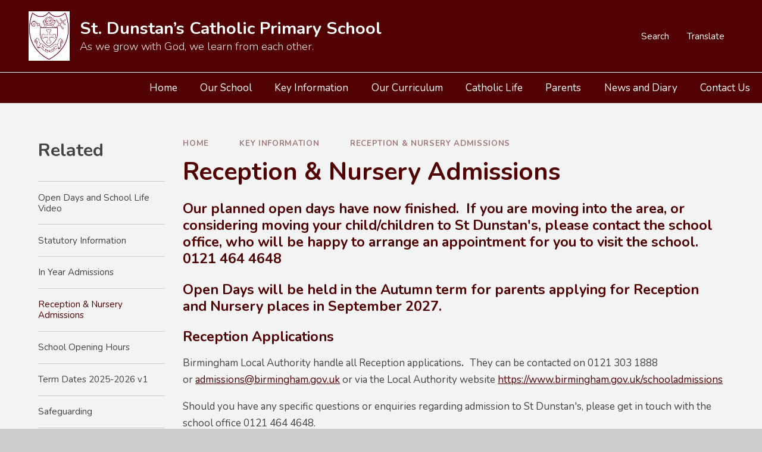

--- FILE ---
content_type: text/html
request_url: https://www.stdunstans.bham.sch.uk/page/?title=Starting+Nursery+and+Reception&pid=35
body_size: 56379
content:

<!DOCTYPE html>
<!--[if IE 7]><html class="no-ios no-js lte-ie9 lte-ie8 lte-ie7" lang="en" xml:lang="en"><![endif]-->
<!--[if IE 8]><html class="no-ios no-js lte-ie9 lte-ie8"  lang="en" xml:lang="en"><![endif]-->
<!--[if IE 9]><html class="no-ios no-js lte-ie9"  lang="en" xml:lang="en"><![endif]-->
<!--[if !IE]><!--> <html class="no-ios no-js"  lang="en" xml:lang="en"><!--<![endif]-->
	<head>
		<meta http-equiv="X-UA-Compatible" content="IE=edge" />
		<meta http-equiv="content-type" content="text/html; charset=utf-8"/>
		
		<link rel="canonical" href="https://www.stdunstans.bham.sch.uk/page/?title=Reception+%26amp%3B+Nursery+Admissions&amp;pid=35">
		<meta name="keywords" content="reception; nursery; free places; confident; high achieving; confident; successful; support[ happy; ">
<script>window.FontAwesomeConfig = {showMissingIcons: false};</script><link rel="stylesheet" media="screen" href="https://cdn.juniperwebsites.co.uk/_includes/font-awesome/5.7.1/css/fa-web-font.css?cache=v4.6.56.2">
<script defer src="https://cdn.juniperwebsites.co.uk/_includes/font-awesome/5.7.1/js/fontawesome-all.min.js?cache=v4.6.56.2"></script>
<script defer src="https://cdn.juniperwebsites.co.uk/_includes/font-awesome/5.7.1/js/fa-v4-shims.min.js?cache=v4.6.56.2"></script>

		<title>Reception and Nursery Admissions</title>
		
		<style type="text/css">
			:root {
				
				--col-pri: rgb(34, 34, 34);
				
				--col-sec: rgb(136, 136, 136);
				
			}
		</style>
		
<!--[if IE]>
<script>
console = {log:function(){return;}};
</script>
<![endif]-->

<script>
	var boolItemEditDisabled;
	var boolLanguageMode, boolLanguageEditOriginal;
	var boolViewingConnect;
	var boolConnectDashboard;
	var displayRegions = [];
	var intNewFileCount = 0;
	strItemType = "page";
	strSubItemType = "page";

	var featureSupport = {
		tagging: false,
		eventTagging: false
	};
	var boolLoggedIn = false;
boolAdminMode = false;
	var boolSuperUser = false;
strCookieBarStyle = 'shape';
	intParentPageID = "8";
	intCurrentItemID = 35;
	var intCurrentCatID = "";
boolIsHomePage = false;
	boolItemEditDisabled = true;
	boolLanguageEditOriginal=true;
	strCurrentLanguage='en-gb';	strFileAttachmentsUploadLocation = 'bottom';	boolViewingConnect = false;	boolConnectDashboard = false;	var objEditorComponentList = {};

</script>

<script src="https://cdn.juniperwebsites.co.uk/admin/_includes/js/mutation_events.min.js?cache=v4.6.56.2"></script>
<script src="https://cdn.juniperwebsites.co.uk/admin/_includes/js/jquery/jquery.js?cache=v4.6.56.2"></script>
<script src="https://cdn.juniperwebsites.co.uk/admin/_includes/js/jquery/jquery.prefilter.js?cache=v4.6.56.2"></script>
<script src="https://cdn.juniperwebsites.co.uk/admin/_includes/js/jquery/jquery.query.js?cache=v4.6.56.2"></script>
<script src="https://cdn.juniperwebsites.co.uk/admin/_includes/js/jquery/js.cookie.js?cache=v4.6.56.2"></script>
<script src="/_includes/editor/template-javascript.asp?cache=260112"></script>
<script src="/admin/_includes/js/functions/minified/functions.login.new.asp?cache=260112"></script>

  <script>

  </script>
<link href="https://www.stdunstans.bham.sch.uk/feeds/pages.asp?pid=35&lang=en" rel="alternate" type="application/rss+xml" title="St. Dunstan’s Catholic Primary School - Reception & Nursery Admissions - Page Updates"><link href="https://www.stdunstans.bham.sch.uk/feeds/comments.asp?title=Reception & Nursery Admissions&amp;item=page&amp;pid=35" rel="alternate" type="application/rss+xml" title="St. Dunstan’s Catholic Primary School - Reception & Nursery Admissions - Page Comments"><link rel="stylesheet" media="screen" href="/_site/css/main.css?cache=sdfsdf">
<link rel="stylesheet" media="screen" href="/_site/css/content.css?cache=sdfsdf">


	<meta name="mobile-web-app-capable" content="yes">
	<meta name="apple-mobile-web-app-capable" content="yes">
	<meta name="viewport" content="width=device-width, initial-scale=1, minimum-scale=1, maximum-scale=1">
	<link rel="author" href="/humans.txt">
	<link rel="icon" href="/_site/data/files/images/logos/E483B3BB7589D5682615B8576831BD83.jpg">
	<link rel="apple-touch-icon" href="/_site/data/files/images/logos/E483B3BB7589D5682615B8576831BD83.jpg">
	<link rel="preconnect" href="https://fonts.googleapis.com">
	<link rel="preconnect" href="https://fonts.gstatic.com" crossorigin>
	<link href="https://fonts.googleapis.com/css2?family=Nunito:ital,wght@0,300;0,400;0,700;1,400;1,700&display=swap" rel="stylesheet"> 
	<link rel="stylesheet" href="/_site/css/print.css" type="text/css" media="print">

	<script>
	var html = document.querySelector('html'), strMobClass = 'no-mobile'
	html.classList.remove('no-ios')
	navigator.userAgent.match(/(Android|webOS|iPhone|iPad|Windows Phone)/g) && (strMobClass = 'mobile')
	html.classList.add( strMobClass )

	var strDefaultThumbnail = "/_site/data/files/images/logos/E483B3BB7589D5682615B8576831BD83.jpg";
	</script>

	<style rel="stylesheet" type="text/css">
	:root {
		--pri: hsl(0, 98%, 16%);
		--sec: hsl(0, 98%, 16%);
		--ter: #ffffff;
	}
	</style><link rel="stylesheet" media="screen" href="https://cdn.juniperwebsites.co.uk/_includes/css/content-blocks.css?cache=v4.6.56.2">
<link rel="stylesheet" media="screen" href="/_includes/css/cookie-colour.asp?cache=260112">
<link rel="stylesheet" media="screen" href="https://cdn.juniperwebsites.co.uk/_includes/css/cookies.css?cache=v4.6.56.2">
<link rel="stylesheet" media="screen" href="https://cdn.juniperwebsites.co.uk/_includes/css/cookies.advanced.css?cache=v4.6.56.2">
<link rel="stylesheet" media="screen" href="https://cdn.juniperwebsites.co.uk/_includes/css/overlord.css?cache=v4.6.56.2">
<link rel="stylesheet" media="screen" href="https://cdn.juniperwebsites.co.uk/_includes/css/templates.css?cache=v4.6.56.2">
<link rel="stylesheet" media="screen" href="/_site/css/attachments.css?cache=260112">
<link rel="stylesheet" media="screen" href="/_site/css/templates.css?cache=260112">
<style>#print_me { display: none;}</style><script src="https://cdn.juniperwebsites.co.uk/admin/_includes/js/modernizr.js?cache=v4.6.56.2"></script>

        <meta property="og:site_name" content="St. Dunstan’s Catholic Primary School" />
        <meta property="og:title" content="Reception & Nursery Admissions" />
        <meta property="og:image" content="https://www.stdunstans.bham.sch.uk/_site/images/design/thumbnail.jpg" />
        <meta property="og:type" content="website" />
        <meta property="twitter:card" content="summary" />
</head>


    <body>


<div id="print_me"></div>
<svg style="visibility: hidden; position: absolute;"><defs><symbol id="icon_plus" viewBox="0 0 16 16"><path d="M7 16V9H0V7h7V0h2v7h7v2H9v7Z"/></symbol></defs></svg><div class="mason mason--inner mason--type_page mason--customtype_default mason--noadmin mason--nosecure">

	<section class="access">
		<a class="access__anchor" name="header"></a>
		<a class="access__link" href="#content">Skip to content &darr;</a>
	</section>

	

	<header class="header parent" id="header">

		<div class="header__main parent block-d center">
			<div class="upperbar parent block-d col-ter">
				
				<button class="upperbar__btn parent w700" data-toggle=".mason--menu" aria-label="Toggle mobile menu">
					<i class="fas fa-bars"></i>
					<span>Menu</span>
				</button>
				

				<div class="upperbar__toggles">
					<div class="upperbar__toggles__item searchbar">
						<button class="upperbar__toggles__item__btn searchbar__btn" data-toggle=".mason--searchbar" data-remove=".mason--translate" aria-label="Toggle search bar">
							<i class="far fa-search"></i>
							<span>Search</span>
						</button>
						<div class="upperbar__toggles__item__main searchbar__main">
							<form method="post" action="/search/default.asp?pid=0">
								<input class="searchbar__main__input" type="text" name="searchValue" value="" title="" placeholder="Search site" />
								<button class="searchbar__main__submit" type="submit" name="Search" value="Search" aria-label="Submit search query">
									<i class="far fa-search"></i>
								</button>
							</form>
						</div>
					</div>
					<div class="upperbar__toggles__item translate">
						<button class="upperbar__toggles__item__btn translate__btn" aria-label="Toggle translation tool" data-toggle=".mason--translate" data-remove=".mason--searchbar">
							<i class="far fa-globe-africa"></i>
							<span>Translate</span>
						</button>
						<div class="upperbar__toggles__item__main translate__main">
							<div class="translate__container" id="g_translate"></div><script src="//translate.google.com/translate_a/element.js?cb=googleTranslate"></script><script>function googleTranslate() {new google.translate.TranslateElement({pageLanguage: 'en',layout: google.translate.TranslateElement}, 'g_translate');}</script>
						</div>
					</div>
				</div>
			</div>

			
			<a class="header__main__logo" href="/">
			
				<img src="/_site/data/files/images/logos/E483B3BB7589D5682615B8576831BD83.jpg" alt="Logo">
				
				<div>
					<h1 class="fs31">St. Dunstan’s Catholic Primary School</h1>
					<p id="header__main__logo__motto">As we grow with God, we learn from each other.</p>
				</div>
			
			</a>
			
			<div class="header__contact parent">
				<button class="header__contact__btn fs18 w700" aria-label="Toggle contact details">Get In Touch</button>
				<div class="header__contact__main parent block-l">
					<div class="ms-center">
						<ul class="contact list"><li><p><strong>St. Dunstan’s Catholic Primary School</strong></p><p>Drayton Road<br>Kings Heath<br>Birmingham<br>B14 7LP </p></li><li><a href="01214644648"><p><strong>Telephone:</strong></p><p><a href="tel:01214644648">0121 464 4648</p></a></li><li><a href="mailto:enquiry@stdunstans.bham.sch.uk"><p><strong>Email:</strong></p><p>enquiry@stdunstans.bham.sch.uk</p></a></li></ul>
					</div>
				</div>
			</div>
			
			
		</div>

		<section class="menu menu--mob-l parent block-d">
			<span class="menu__bg"></span>
			<div class="menu__main">
				<nav class="menu__bar ms-center">
					<div class="menu__bar__header center">
						<p class="fs20"><strong>Website Menu</strong></p>
						<button class="menu__bar__header__btn" data-remove=".mason--menu" aria-label="Close mobile menu">
							<i class="fal fa-times"></i>
						</button>
					</div>
					<ul><li class="menu__bar__item menu__bar__item--page_1"><a class="a_block" id="page_1" href="/"><span>Home</span></a><button class="menu__bar__item__button" data-tab=".menu__bar__item--page_1--expand" aria-label="Toggle the menu in this section"><i class="menu__bar__item__button__icon fa fa-angle-down"></i></button></li><li class="menu__bar__item menu__bar__item--page_6 menu__bar__item--subitems"><a class="a_block" id="page_6" href="/page/?title=Our+School&amp;pid=6"><span>Our School</span></a><button class="menu__bar__item__button" data-tab=".menu__bar__item--page_6--expand" aria-label="Toggle the menu in this section"><i class="menu__bar__item__button__icon fa fa-angle-down"></i></button><ul class="menu__bar__item__sub"><li class="menu__bar__item menu__bar__item--page_20"><a class="a_block" id="page_20" href="/page/?title=Headteacher%27s+Welcome&amp;pid=20"><span>Headteacher's Welcome</span></a><button class="menu__bar__item__button" data-tab=".menu__bar__item--page_20--expand" aria-label="Toggle the menu in this section"><i class="menu__bar__item__button__icon fa fa-angle-down"></i></button></li><li class="menu__bar__item menu__bar__item--page_21"><a class="a_block" id="page_21" href="/page/?title=Our+Vision+%26amp%3B+Ethos&amp;pid=21"><span>Our Vision &amp; Ethos</span></a><button class="menu__bar__item__button" data-tab=".menu__bar__item--page_21--expand" aria-label="Toggle the menu in this section"><i class="menu__bar__item__button__icon fa fa-angle-down"></i></button></li><li class="menu__bar__item menu__bar__item--page_100"><a class="a_block" id="page_100" href="/page/?title=Who%27s+Who&amp;pid=100"><span>Who's Who</span></a><button class="menu__bar__item__button" data-tab=".menu__bar__item--page_100--expand" aria-label="Toggle the menu in this section"><i class="menu__bar__item__button__icon fa fa-angle-down"></i></button></li><li class="menu__bar__item menu__bar__item--page_25"><a class="a_block" id="page_25" href="/page/?title=Governors&amp;pid=25"><span>Governors</span></a><button class="menu__bar__item__button" data-tab=".menu__bar__item--page_25--expand" aria-label="Toggle the menu in this section"><i class="menu__bar__item__button__icon fa fa-angle-down"></i></button></li><li class="menu__bar__item menu__bar__item--page_131"><a class="a_block" id="page_131" href="/page/?title=School+Prefects&amp;pid=131"><span>School Prefects</span></a><button class="menu__bar__item__button" data-tab=".menu__bar__item--page_131--expand" aria-label="Toggle the menu in this section"><i class="menu__bar__item__button__icon fa fa-angle-down"></i></button></li><li class="menu__bar__item menu__bar__item--page_128"><a class="a_block" id="page_128" href="/page/?title=School+Council&amp;pid=128"><span>School Council</span></a><button class="menu__bar__item__button" data-tab=".menu__bar__item--page_128--expand" aria-label="Toggle the menu in this section"><i class="menu__bar__item__button__icon fa fa-angle-down"></i></button></li><li class="menu__bar__item menu__bar__item--page_121"><a class="a_block" id="page_121" href="/page/?title=Vacancies&amp;pid=121"><span>Vacancies</span></a><button class="menu__bar__item__button" data-tab=".menu__bar__item--page_121--expand" aria-label="Toggle the menu in this section"><i class="menu__bar__item__button__icon fa fa-angle-down"></i></button></li></ul></li><li class="menu__bar__item menu__bar__item--page_8 menu__bar__item--subitems menu__bar__item--selected"><a class="a_block" id="page_8" href="/page/?title=Key+Information&amp;pid=8"><span>Key Information</span></a><button class="menu__bar__item__button" data-tab=".menu__bar__item--page_8--expand" aria-label="Toggle the menu in this section"><i class="menu__bar__item__button__icon fa fa-angle-down"></i></button><ul class="menu__bar__item__sub"><li class="menu__bar__item menu__bar__item--page_90"><a class="a_block" id="page_90" href="/page/?title=Open+Days+and+School+Life+Video&amp;pid=90"><span>Open Days and School Life Video</span></a><button class="menu__bar__item__button" data-tab=".menu__bar__item--page_90--expand" aria-label="Toggle the menu in this section"><i class="menu__bar__item__button__icon fa fa-angle-down"></i></button></li><li class="menu__bar__item menu__bar__item--page_96"><a class="a_block" id="page_96" href="/page/?title=Statutory+Information&amp;pid=96"><span>Statutory Information</span></a><button class="menu__bar__item__button" data-tab=".menu__bar__item--page_96--expand" aria-label="Toggle the menu in this section"><i class="menu__bar__item__button__icon fa fa-angle-down"></i></button></li><li class="menu__bar__item menu__bar__item--page_37"><a class="a_block" id="page_37" href="/page/?title=In+Year+Admissions&amp;pid=37"><span>In Year Admissions</span></a><button class="menu__bar__item__button" data-tab=".menu__bar__item--page_37--expand" aria-label="Toggle the menu in this section"><i class="menu__bar__item__button__icon fa fa-angle-down"></i></button></li><li class="menu__bar__item menu__bar__item--page_35 menu__bar__item--selected menu__bar__item--final"><a class="a_block" id="page_35" href="/page/?title=Reception+%26amp%3B+Nursery+Admissions&amp;pid=35"><span>Reception &amp; Nursery Admissions</span></a><button class="menu__bar__item__button" data-tab=".menu__bar__item--page_35--expand" aria-label="Toggle the menu in this section"><i class="menu__bar__item__button__icon fa fa-angle-down"></i></button></li><li class="menu__bar__item menu__bar__item--page_85"><a class="a_block" id="page_85" href="/page/?title=School+Opening+Hours&amp;pid=85"><span>School Opening Hours</span></a><button class="menu__bar__item__button" data-tab=".menu__bar__item--page_85--expand" aria-label="Toggle the menu in this section"><i class="menu__bar__item__button__icon fa fa-angle-down"></i></button></li><li class="menu__bar__item menu__bar__item--page_12"><a class="a_block" id="page_12" href="/page/?title=Term+Dates+2025%2D2026+v1&amp;pid=12"><span>Term Dates 2025-2026 v1</span></a><button class="menu__bar__item__button" data-tab=".menu__bar__item--page_12--expand" aria-label="Toggle the menu in this section"><i class="menu__bar__item__button__icon fa fa-angle-down"></i></button></li><li class="menu__bar__item menu__bar__item--page_17"><a class="a_block" id="page_17" href="/page/?title=Safeguarding&amp;pid=17"><span>Safeguarding</span></a><button class="menu__bar__item__button" data-tab=".menu__bar__item--page_17--expand" aria-label="Toggle the menu in this section"><i class="menu__bar__item__button__icon fa fa-angle-down"></i></button></li><li class="menu__bar__item menu__bar__item--page_24"><a class="a_block" id="page_24" href="/page/?title=%26%238203%3BSpecial+Educational+Needs%26%238203%3B%26%238203%3B%26%238203%3B%26%238203%3B%26%238203%3B%26%238203%3B%26%238203%3B&amp;pid=24"><span>&#8203;Special Educational Needs&#8203;&#8203;&#8203;&#8203;&#8203;&#8203;&#8203;</span></a><button class="menu__bar__item__button" data-tab=".menu__bar__item--page_24--expand" aria-label="Toggle the menu in this section"><i class="menu__bar__item__button__icon fa fa-angle-down"></i></button></li><li class="menu__bar__item menu__bar__item--page_26"><a class="a_block" id="page_26" href="/page/?title=School+Policies&amp;pid=26"><span>School Policies</span></a><button class="menu__bar__item__button" data-tab=".menu__bar__item--page_26--expand" aria-label="Toggle the menu in this section"><i class="menu__bar__item__button__icon fa fa-angle-down"></i></button></li><li class="menu__bar__item menu__bar__item--page_92"><a class="a_block" id="page_92" href="/page/?title=Key+Reports&amp;pid=92"><span>Key Reports</span></a><button class="menu__bar__item__button" data-tab=".menu__bar__item--page_92--expand" aria-label="Toggle the menu in this section"><i class="menu__bar__item__button__icon fa fa-angle-down"></i></button></li><li class="menu__bar__item menu__bar__item--page_91"><a class="a_block" id="page_91" href="/page/?title=British+Values&amp;pid=91"><span>British Values</span></a><button class="menu__bar__item__button" data-tab=".menu__bar__item--page_91--expand" aria-label="Toggle the menu in this section"><i class="menu__bar__item__button__icon fa fa-angle-down"></i></button></li><li class="menu__bar__item menu__bar__item--page_78"><a class="a_block" id="page_78" href="/page/?title=Public+Sector+Equality+Duty&amp;pid=78"><span>Public Sector Equality Duty</span></a><button class="menu__bar__item__button" data-tab=".menu__bar__item--page_78--expand" aria-label="Toggle the menu in this section"><i class="menu__bar__item__button__icon fa fa-angle-down"></i></button></li></ul></li><li class="menu__bar__item menu__bar__item--page_19 menu__bar__item--subitems"><a class="a_block" id="page_19" href="/page/?title=Our+Curriculum&amp;pid=19"><span>Our Curriculum</span></a><button class="menu__bar__item__button" data-tab=".menu__bar__item--page_19--expand" aria-label="Toggle the menu in this section"><i class="menu__bar__item__button__icon fa fa-angle-down"></i></button><ul class="menu__bar__item__sub"><li class="menu__bar__item menu__bar__item--page_47"><a class="a_block" id="page_47" href="/page/?title=Curriculum+Maps&amp;pid=47"><span>Curriculum Maps</span></a><button class="menu__bar__item__button" data-tab=".menu__bar__item--page_47--expand" aria-label="Toggle the menu in this section"><i class="menu__bar__item__button__icon fa fa-angle-down"></i></button></li><li class="menu__bar__item menu__bar__item--page_51"><a class="a_block" id="page_51" href="/page/?title=Curriculum+Subjects&amp;pid=51"><span>Curriculum Subjects</span></a><button class="menu__bar__item__button" data-tab=".menu__bar__item--page_51--expand" aria-label="Toggle the menu in this section"><i class="menu__bar__item__button__icon fa fa-angle-down"></i></button></li><li class="menu__bar__item menu__bar__item--page_109"><a class="a_block" id="page_109" href="/page/?title=Class+Information&amp;pid=109"><span>Class Information</span></a><button class="menu__bar__item__button" data-tab=".menu__bar__item--page_109--expand" aria-label="Toggle the menu in this section"><i class="menu__bar__item__button__icon fa fa-angle-down"></i></button></li><li class="menu__bar__item menu__bar__item--page_126"><a class="a_block" id="page_126" href="/page/?title=Cultural+Capital&amp;pid=126"><span>Cultural Capital</span></a><button class="menu__bar__item__button" data-tab=".menu__bar__item--page_126--expand" aria-label="Toggle the menu in this section"><i class="menu__bar__item__button__icon fa fa-angle-down"></i></button></li><li class="menu__bar__item menu__bar__item--photo_gallery_15"><a class="a_block" id="photo_gallery_15" href="/gallery/?pid=19&amp;gcatid=15"><span>Curriculum Gallery</span></a><button class="menu__bar__item__button" data-tab=".menu__bar__item--photo_gallery_15--expand" aria-label="Toggle the menu in this section"><i class="menu__bar__item__button__icon fa fa-angle-down"></i></button></li></ul></li><li class="menu__bar__item menu__bar__item--page_7 menu__bar__item--subitems"><a class="a_block" id="page_7" href="/page/?title=Catholic+Life&amp;pid=7"><span>Catholic Life</span></a><button class="menu__bar__item__button" data-tab=".menu__bar__item--page_7--expand" aria-label="Toggle the menu in this section"><i class="menu__bar__item__button__icon fa fa-angle-down"></i></button><ul class="menu__bar__item__sub"><li class="menu__bar__item menu__bar__item--page_64"><a class="a_block" id="page_64" href="/page/?title=Caritas+in+Action&amp;pid=64"><span>Caritas in Action</span></a><button class="menu__bar__item__button" data-tab=".menu__bar__item--page_64--expand" aria-label="Toggle the menu in this section"><i class="menu__bar__item__button__icon fa fa-angle-down"></i></button></li><li class="menu__bar__item menu__bar__item--page_65"><a class="a_block" id="page_65" href="/page/?title=Mini+Vinnies&amp;pid=65"><span>Mini Vinnies</span></a><button class="menu__bar__item__button" data-tab=".menu__bar__item--page_65--expand" aria-label="Toggle the menu in this section"><i class="menu__bar__item__button__icon fa fa-angle-down"></i></button></li><li class="menu__bar__item menu__bar__item--page_63"><a class="a_block" id="page_63" href="/page/?title=School+of+Sanctuary&amp;pid=63"><span>School of Sanctuary</span></a><button class="menu__bar__item__button" data-tab=".menu__bar__item--page_63--expand" aria-label="Toggle the menu in this section"><i class="menu__bar__item__button__icon fa fa-angle-down"></i></button></li><li class="menu__bar__item menu__bar__item--url_2"><a class="a_block" id="url_2" href="https://www.stdunstanandstjude.co.uk/" target="_blank" rel="external"><span>Parish</span></a><button class="menu__bar__item__button" data-tab=".menu__bar__item--url_2--expand" aria-label="Toggle the menu in this section"><i class="menu__bar__item__button__icon fa fa-angle-down"></i></button></li><li class="menu__bar__item menu__bar__item--url_4"><a class="a_block" id="url_4" href="https://www.tentenresources.co.uk/prayers-for-home/parent-newsletter/" target="_blank" rel="external"><span>Ten:Ten Parent Newsletter</span></a><button class="menu__bar__item__button" data-tab=".menu__bar__item--url_4--expand" aria-label="Toggle the menu in this section"><i class="menu__bar__item__button__icon fa fa-angle-down"></i></button></li><li class="menu__bar__item menu__bar__item--photo_gallery_14"><a class="a_block" id="photo_gallery_14" href="/gallery/?pid=7&amp;gcatid=14"><span>Catholic Life Gallery</span></a><button class="menu__bar__item__button" data-tab=".menu__bar__item--photo_gallery_14--expand" aria-label="Toggle the menu in this section"><i class="menu__bar__item__button__icon fa fa-angle-down"></i></button></li><li class="menu__bar__item menu__bar__item--page_132"><a class="a_block" id="page_132" href="/page/?title=Jubilee+2025%3A+Pilgrims+of+Hope&amp;pid=132"><span>Jubilee 2025: Pilgrims of Hope</span></a><button class="menu__bar__item__button" data-tab=".menu__bar__item--page_132--expand" aria-label="Toggle the menu in this section"><i class="menu__bar__item__button__icon fa fa-angle-down"></i></button></li><li class="menu__bar__item menu__bar__item--page_127"><a class="a_block" id="page_127" href="/page/?title=Our+Patron%3A+St+Dunstan&amp;pid=127"><span>Our Patron: St Dunstan</span></a><button class="menu__bar__item__button" data-tab=".menu__bar__item--page_127--expand" aria-label="Toggle the menu in this section"><i class="menu__bar__item__button__icon fa fa-angle-down"></i></button></li></ul></li><li class="menu__bar__item menu__bar__item--page_9 menu__bar__item--subitems"><a class="a_block" id="page_9" href="/page/?title=Parents&amp;pid=9"><span>Parents</span></a><button class="menu__bar__item__button" data-tab=".menu__bar__item--page_9--expand" aria-label="Toggle the menu in this section"><i class="menu__bar__item__button__icon fa fa-angle-down"></i></button><ul class="menu__bar__item__sub"><li class="menu__bar__item menu__bar__item--page_124"><a class="a_block" id="page_124" href="/page/?title=Admissions&amp;pid=124"><span>Admissions</span></a><button class="menu__bar__item__button" data-tab=".menu__bar__item--page_124--expand" aria-label="Toggle the menu in this section"><i class="menu__bar__item__button__icon fa fa-angle-down"></i></button></li><li class="menu__bar__item menu__bar__item--page_33"><a class="a_block" id="page_33" href="/page/?title=Attendance&amp;pid=33"><span>Attendance</span></a><button class="menu__bar__item__button" data-tab=".menu__bar__item--page_33--expand" aria-label="Toggle the menu in this section"><i class="menu__bar__item__button__icon fa fa-angle-down"></i></button></li><li class="menu__bar__item menu__bar__item--page_130"><a class="a_block" id="page_130" href="/page/?title=Medication+in+School&amp;pid=130"><span>Medication in School</span></a><button class="menu__bar__item__button" data-tab=".menu__bar__item--page_130--expand" aria-label="Toggle the menu in this section"><i class="menu__bar__item__button__icon fa fa-angle-down"></i></button></li><li class="menu__bar__item menu__bar__item--page_31"><a class="a_block" id="page_31" href="/page/?title=School+Forms&amp;pid=31"><span>School Forms</span></a><button class="menu__bar__item__button" data-tab=".menu__bar__item--page_31--expand" aria-label="Toggle the menu in this section"><i class="menu__bar__item__button__icon fa fa-angle-down"></i></button></li><li class="menu__bar__item menu__bar__item--page_34"><a class="a_block" id="page_34" href="/page/?title=Orchard+Club&amp;pid=34"><span>Orchard Club</span></a><button class="menu__bar__item__button" data-tab=".menu__bar__item--page_34--expand" aria-label="Toggle the menu in this section"><i class="menu__bar__item__button__icon fa fa-angle-down"></i></button></li><li class="menu__bar__item menu__bar__item--page_89"><a class="a_block" id="page_89" href="/page/?title=Walking+Bus&amp;pid=89"><span>Walking Bus</span></a><button class="menu__bar__item__button" data-tab=".menu__bar__item--page_89--expand" aria-label="Toggle the menu in this section"><i class="menu__bar__item__button__icon fa fa-angle-down"></i></button></li><li class="menu__bar__item menu__bar__item--page_30"><a class="a_block" id="page_30" href="/page/?title=School+Apps&amp;pid=30"><span>School Apps</span></a><button class="menu__bar__item__button" data-tab=".menu__bar__item--page_30--expand" aria-label="Toggle the menu in this section"><i class="menu__bar__item__button__icon fa fa-angle-down"></i></button></li><li class="menu__bar__item menu__bar__item--page_117"><a class="a_block" id="page_117" href="/page/?title=Code+of+Conduct+for+Parents%2C+Carers+and+Visitors&amp;pid=117"><span>Code of Conduct for Parents, Carers and Visitors</span></a><button class="menu__bar__item__button" data-tab=".menu__bar__item--page_117--expand" aria-label="Toggle the menu in this section"><i class="menu__bar__item__button__icon fa fa-angle-down"></i></button></li><li class="menu__bar__item menu__bar__item--page_44"><a class="a_block" id="page_44" href="/page/?title=School+Meals&amp;pid=44"><span>School Meals</span></a><button class="menu__bar__item__button" data-tab=".menu__bar__item--page_44--expand" aria-label="Toggle the menu in this section"><i class="menu__bar__item__button__icon fa fa-angle-down"></i></button></li><li class="menu__bar__item menu__bar__item--page_32"><a class="a_block" id="page_32" href="/page/?title=School+Uniform&amp;pid=32"><span>School Uniform</span></a><button class="menu__bar__item__button" data-tab=".menu__bar__item--page_32--expand" aria-label="Toggle the menu in this section"><i class="menu__bar__item__button__icon fa fa-angle-down"></i></button></li><li class="menu__bar__item menu__bar__item--photo_gallery_1"><a class="a_block" id="photo_gallery_1" href="/gallery/?pid=9&amp;gcatid=1"><span>Photo Gallery</span></a><button class="menu__bar__item__button" data-tab=".menu__bar__item--photo_gallery_1--expand" aria-label="Toggle the menu in this section"><i class="menu__bar__item__button__icon fa fa-angle-down"></i></button></li><li class="menu__bar__item menu__bar__item--page_118"><a class="a_block" id="page_118" href="/page/?title=Friends+of+St+Dunstan%27s+%28FOSD%29&amp;pid=118"><span>Friends of St Dunstan's (FOSD)</span></a><button class="menu__bar__item__button" data-tab=".menu__bar__item--page_118--expand" aria-label="Toggle the menu in this section"><i class="menu__bar__item__button__icon fa fa-angle-down"></i></button></li><li class="menu__bar__item menu__bar__item--page_129"><a class="a_block" id="page_129" href="/page/?title=Parent+Feedback&amp;pid=129"><span>Parent Feedback</span></a><button class="menu__bar__item__button" data-tab=".menu__bar__item--page_129--expand" aria-label="Toggle the menu in this section"><i class="menu__bar__item__button__icon fa fa-angle-down"></i></button></li></ul></li><li class="menu__bar__item menu__bar__item--page_95 menu__bar__item--subitems"><a class="a_block" id="page_95" href="/page/?title=News+and+Diary&amp;pid=95"><span>News and Diary</span></a><button class="menu__bar__item__button" data-tab=".menu__bar__item--page_95--expand" aria-label="Toggle the menu in this section"><i class="menu__bar__item__button__icon fa fa-angle-down"></i></button><ul class="menu__bar__item__sub"><li class="menu__bar__item menu__bar__item--url_1"><a class="a_block" id="url_1" href="/calendar/?calid=1&amp;pid=95&amp;viewid=1"><span>School Diary</span></a><button class="menu__bar__item__button" data-tab=".menu__bar__item--url_1--expand" aria-label="Toggle the menu in this section"><i class="menu__bar__item__button__icon fa fa-angle-down"></i></button></li><li class="menu__bar__item menu__bar__item--page_108"><a class="a_block" id="page_108" href="/page/?title=Newsletters&amp;pid=108"><span>Newsletters</span></a><button class="menu__bar__item__button" data-tab=".menu__bar__item--page_108--expand" aria-label="Toggle the menu in this section"><i class="menu__bar__item__button__icon fa fa-angle-down"></i></button></li><li class="menu__bar__item menu__bar__item--page_41"><a class="a_block" id="page_41" href="/page/?title=Letters&amp;pid=41"><span>Letters</span></a><button class="menu__bar__item__button" data-tab=".menu__bar__item--page_41--expand" aria-label="Toggle the menu in this section"><i class="menu__bar__item__button__icon fa fa-angle-down"></i></button></li><li class="menu__bar__item menu__bar__item--page_99"><a class="a_block" id="page_99" href="/page/?title=Clubs+%26amp%3B+Events&amp;pid=99"><span>Clubs &amp; Events</span></a><button class="menu__bar__item__button" data-tab=".menu__bar__item--page_99--expand" aria-label="Toggle the menu in this section"><i class="menu__bar__item__button__icon fa fa-angle-down"></i></button></li></ul></li><li class="menu__bar__item menu__bar__item--page_10"><a class="a_block" id="page_10" href="/page/?title=Contact+Us&amp;pid=10"><span>Contact Us</span></a><button class="menu__bar__item__button" data-tab=".menu__bar__item--page_10--expand" aria-label="Toggle the menu in this section"><i class="menu__bar__item__button__icon fa fa-angle-down"></i></button></li></ul>
				</nav>
			</div>
		</section>
	</header>

	
		<main class="main parent block-l" id="main">
			<div class="main__center ms-center">

				<div class="content content--page">
					<a class="content__anchor" name="content"></a>
					<ul class="content__path"><li class="content__path__item content__path__item--page_1"><span class="content__path__item__sep"><i class="fas fa-arrow-right"></i></span><a class="content__path__item__link" id="page_1" href="/">Home</a></li><li class="content__path__item content__path__item--page_8 content__path__item--selected"><span class="content__path__item__sep"><i class="fas fa-arrow-right"></i></span><a class="content__path__item__link" id="page_8" href="/page/?title=Key+Information&amp;pid=8">Key Information</a></li><li class="content__path__item content__path__item--page_35 content__path__item--selected content__path__item--final"><span class="content__path__item__sep"><i class="fas fa-arrow-right"></i></span><a class="content__path__item__link" id="page_35" href="/page/?title=Reception+%26amp%3B+Nursery+Admissions&amp;pid=35">Reception &amp; Nursery Admissions</a></li></ul><h1 class="content__title" id="itemTitle">Reception & Nursery Admissions</h1>
					<div class="content__region" ><h5>Our planned open days have now finished.&nbsp; If you are moving into the area, or considering moving your child/children to St Dunstan&#39;s, please contact the school office, who will be happy to arrange an appointment for you to visit the school. 0121 464 4648&nbsp; &nbsp; &nbsp; &nbsp;</h5>

<h5>Open Days will be held in the Autumn term for parents applying for Reception and Nursery places in September 2027.&nbsp; &nbsp; &nbsp; &nbsp; &nbsp; &nbsp; &nbsp; &nbsp; &nbsp; &nbsp; &nbsp; &nbsp;</h5>

<h5>Reception Applications&nbsp; &nbsp; &nbsp; &nbsp; &nbsp; &nbsp; &nbsp; &nbsp; &nbsp; &nbsp; &nbsp; &nbsp; &nbsp; &nbsp; &nbsp; &nbsp; &nbsp; &nbsp; &nbsp; &nbsp; &nbsp; &nbsp; &nbsp; &nbsp;&nbsp;</h5>

<p>Birmingham Local Authority handle&nbsp;all Reception applications<strong>.&nbsp;&nbsp;</strong>They can be contacted on 0121 303 1888 or&nbsp;<a href="javascript:mt('admissions','birmingham.gov.uk','','')">admissions@birmingham.gov.uk</a>&nbsp;or&nbsp;via the Local Authority website&nbsp;<a href="https://www.birmingham.gov.uk/schooladmissions">https://www.birmingham.gov.uk/schooladmissions</a></p>

<p>Should you have any specific questions or enquiries regarding admission to St Dunstan&#39;s, please get in touch with the school office 0121 464 4648.</p>

<p><strong>Reception Applications to start school in&nbsp;September 2026</strong></p>

<p>Children start school in September after their fourth birthday.&nbsp;</p>

<p>1.&nbsp; Apply online to&nbsp;<a href="https://www.birmingham.gov.uk/info/20119/school_admissions/1786/apply_for_reception_class_or_primary_school/2">Birmingham Schools Reception Admissions</a>&nbsp; &nbsp; &nbsp; &nbsp; &nbsp; &nbsp; &nbsp; &nbsp; &nbsp; &nbsp; &nbsp; &nbsp; &nbsp; &nbsp; &nbsp; &nbsp; &nbsp;&nbsp;</p>

<p><span><span>2.&nbsp; Complete and return our school&#39;s Supplementary Information Form (below) to the school office with evidence of your&nbsp;</span></span><span><span>child&#39;s&nbsp;</span></span><span><span>baptismal certificate if they are a Catholic child.&nbsp; Only complete applications will be accepted.&nbsp;</span></span><strong><u>Please remember to complete both processes.</u></strong></p>

<ul>
	<li>Closing date for applications: 15 January 2026</li>
	<li>Offers will be made on: 16&nbsp;April 2026&nbsp; &nbsp;</li>
	<li>Online applicants who submit their application using a valid email address will receive an offer from Birmingham City Council by email on 16 April 2026. Parents/carers who submit an online application without a valid email address will receive an offer letter by first-class post on 16 April 2025, which should be delivered by the end of that week. Finally, please remember that you do not need an internet connection at home. You can apply online from any device with internet access.</li>
</ul>

<hr />
<h5>Nursery Applications</h5>

<p><strong>Nursery Applications to start in&nbsp;September 2026</strong></p>

<p>Children start nursery in September after their third birthday.</p>

<p><span><span>1.&nbsp; Complete and return our Nursery application form (below)&nbsp;to the school office,&nbsp;with evidence of your home address and your child&#39;s birth and baptismal certificates.&nbsp; Only complete applications will be accepted.</span></span></p>

<ul>
	<li><span><span></span></span>Closing date for applications: 10th February&nbsp;2026</li>
	<li>Offers will be made: 24th February&nbsp;2026</li>
</ul>

<hr />
<h5><strong>Government Free Childcare Entitlement</strong></h5>

<p>St Dunstan&#39;s Catholic School offers three full days of nursery provision (Monday, Tuesday and Wednesday from 8.50 &ndash; 3.15 pm), funded by the Government&#39;s 15-hour&nbsp;universal entitlement.&nbsp; If your child is eligible for 30 hours of free childcare, you can use the remaining 15 hours of &#39;extended entitlement&#39; with another provider.</p>

<p>For further details and to check your entitlement, please click&nbsp;<strong><a href="https://www.gov.uk/apply-30-hours-free-childcare" target="_blank">HER</a>E</strong><br />
<strong>A useful website about the Government&#39;s free childcare scheme is available&nbsp;<a href="https://www.madeformums.com/news/30-hours-of-free-childcare-will-my-child-get-it/" target="_blank">HERE</a></strong></p>

<h5><strong>Year 6 Transition to Secondary School September 2026&nbsp;</strong></h5>

<p>If you applied online and have provided an email address, Birmingham City Council will email you on Monday, 2 March 2026, to tell you which secondary school your child has been offered.</p>

<p>They will also send you a formal offer letter by 1st-class post on Monday, 2 March 2026, which you will receive from 3 March 2025.</p>

<p>The offer letter will explain how to accept or decline the offer.</p>

<p><strong>St Dunstan&#39;s Reception &amp; Nursery Admission Policies. Please click</strong> <a href="/page/?title=In+Year+Admissions&amp;pid=37">HERE</a></p>
</div><div class="content__attachments">
<ol class="content__attachments__list content__attachments__list--3 fileAttachmentList">
<li><a class="content__attachments__list__item attach__link a_block" id="content__attachments__list__item--621" href="https://www.stdunstans.bham.sch.uk/attachments/download.asp?file=621&amp;type=pdf" target="_blank" rel="621"><div class="attach__name f_display fs20">StDunstansSchool-2025-26_SCHOOL_ADMISSION_POLICY & SIF <span>pdf</span></div><div class="attach__ico block-l"><i class="far fa-arrow-down"></i></div></a></li>
<li><a class="content__attachments__list__item attach__link a_block" id="content__attachments__list__item--620" href="https://www.stdunstans.bham.sch.uk/attachments/download.asp?file=620&amp;type=pdf" target="_blank" rel="620"><div class="attach__name f_display fs20">StDunstansSchool-2025-26_NURSERY_ADMISSION_POLICY <span>pdf</span></div><div class="attach__ico block-l"><i class="far fa-arrow-down"></i></div></a></li>
<li><a class="content__attachments__list__item attach__link a_block" id="content__attachments__list__item--639" href="https://www.stdunstans.bham.sch.uk/attachments/download.asp?file=639&amp;type=pdf" target="_blank" rel="639"><div class="attach__name f_display fs20">StDunstansSchool-2026-27_SCHOOL_ADMISSION_POLICY & SIF <span>pdf</span></div><div class="attach__ico block-l"><i class="far fa-arrow-down"></i></div></a></li>
<li><a class="content__attachments__list__item attach__link a_block" id="content__attachments__list__item--622" href="https://www.stdunstans.bham.sch.uk/attachments/download.asp?file=622&amp;type=pdf" target="_blank" rel="622"><div class="attach__name f_display fs20">SIF-2026-27_Supplementary Information Form <span>pdf</span></div><div class="attach__ico block-l"><i class="far fa-arrow-down"></i></div></a></li>
<li><a class="content__attachments__list__item attach__link a_block" id="content__attachments__list__item--642" href="https://www.stdunstans.bham.sch.uk/attachments/download.asp?file=642&amp;type=pdf" target="_blank" rel="642"><div class="attach__name f_display fs20">Appeals Timetable 2026 <span>pdf</span></div><div class="attach__ico block-l"><i class="far fa-arrow-down"></i></div></a></li>
<li><a class="content__attachments__list__item attach__link a_block" id="content__attachments__list__item--638" href="https://www.stdunstans.bham.sch.uk/attachments/download.asp?file=638&amp;type=pdf" target="_blank" rel="638"><div class="attach__name f_display fs20">StDunstansSchool-2026-27_NURSERY_ADMISSION_POLICY <span>pdf</span></div><div class="attach__ico block-l"><i class="far fa-arrow-down"></i></div></a></li>
<li><a class="content__attachments__list__item attach__link a_block" id="content__attachments__list__item--640" href="https://www.stdunstans.bham.sch.uk/attachments/download.asp?file=640&amp;type=pdf" target="_blank" rel="640"><div class="attach__name f_display fs20">St DunstansSchool-2027-28 SCHOOL ADMISSION POLICY & SIF <span>pdf</span></div><div class="attach__ico block-l"><i class="far fa-arrow-down"></i></div></a></li>
<li><a class="content__attachments__list__item attach__link a_block" id="content__attachments__list__item--641" href="https://www.stdunstans.bham.sch.uk/attachments/download.asp?file=641&amp;type=pdf" target="_blank" rel="641"><div class="attach__name f_display fs20">StDunstansSchool-2027-28_NURSERY_ADMISSION_POLICY <span>pdf</span></div><div class="attach__ico block-l"><i class="far fa-arrow-down"></i></div></a></li>
<li><a class="content__attachments__list__item attach__link a_block" id="content__attachments__list__item--155" href="https://www.stdunstans.bham.sch.uk/attachments/download.asp?file=155&amp;type=pdf" target="_blank" rel="155"><div class="attach__name f_display fs20">Reception Parents Flyer <span>pdf</span></div><div class="attach__ico block-l"><i class="far fa-arrow-down"></i></div></a></li>
<li><a class="content__attachments__list__item attach__link a_block" id="content__attachments__list__item--157" href="https://www.stdunstans.bham.sch.uk/attachments/download.asp?file=157&amp;type=pdf" target="_blank" rel="157"><div class="attach__name f_display fs20">NURSERY Application Form <span>pdf</span></div><div class="attach__ico block-l"><i class="far fa-arrow-down"></i></div></a></li>
<li><a class="content__attachments__list__item attach__link a_block" id="content__attachments__list__item--624" href="https://www.stdunstans.bham.sch.uk/attachments/download.asp?file=624&amp;type=pdf" target="_blank" rel="624"><div class="attach__name f_display fs20">Parish Boundary Map St Dunstan & St Jude <span>pdf</span></div><div class="attach__ico block-l"><i class="far fa-arrow-down"></i></div></a></li></ol>				</div>
				
			</div>

			
				<aside class="sidebar">
					<nav class="subnav parent">
						<a class="subnav__anchor" name="subnav"></a>
						<header class="subnav__header parent">
							<h3 class="subnav__header__title fs32 col-scc">Related</h3>
						</header>
						<div class="subnav__main parent">
							<ul class="subnav__list"><li class="subnav__list__item subnav__list__item--page_90"><a class="a_block" id="page_90" href="/page/?title=Open+Days+and+School+Life+Video&amp;pid=90"><span>Open Days and School Life Video</span></a></li><li class="subnav__list__item subnav__list__item--page_96"><a class="a_block" id="page_96" href="/page/?title=Statutory+Information&amp;pid=96"><span>Statutory Information</span></a></li><li class="subnav__list__item subnav__list__item--page_37"><a class="a_block" id="page_37" href="/page/?title=In+Year+Admissions&amp;pid=37"><span>In Year Admissions</span></a></li><li class="subnav__list__item subnav__list__item--page_35 subnav__list__item--selected subnav__list__item--final"><a class="a_block" id="page_35" href="/page/?title=Reception+%26amp%3B+Nursery+Admissions&amp;pid=35"><span>Reception &amp; Nursery Admissions</span></a></li><li class="subnav__list__item subnav__list__item--page_85"><a class="a_block" id="page_85" href="/page/?title=School+Opening+Hours&amp;pid=85"><span>School Opening Hours</span></a></li><li class="subnav__list__item subnav__list__item--page_12"><a class="a_block" id="page_12" href="/page/?title=Term+Dates+2025%2D2026+v1&amp;pid=12"><span>Term Dates 2025-2026 v1</span></a></li><li class="subnav__list__item subnav__list__item--page_17"><a class="a_block" id="page_17" href="/page/?title=Safeguarding&amp;pid=17"><span>Safeguarding</span></a></li><li class="subnav__list__item subnav__list__item--page_24"><a class="a_block" id="page_24" href="/page/?title=%26%238203%3BSpecial+Educational+Needs%26%238203%3B%26%238203%3B%26%238203%3B%26%238203%3B%26%238203%3B%26%238203%3B%26%238203%3B&amp;pid=24"><span>&#8203;Special Educational Needs&#8203;&#8203;&#8203;&#8203;&#8203;&#8203;&#8203;</span></a></li><li class="subnav__list__item subnav__list__item--page_26"><a class="a_block" id="page_26" href="/page/?title=School+Policies&amp;pid=26"><span>School Policies</span></a></li><li class="subnav__list__item subnav__list__item--page_92"><a class="a_block" id="page_92" href="/page/?title=Key+Reports&amp;pid=92"><span>Key Reports</span></a></li><li class="subnav__list__item subnav__list__item--page_91"><a class="a_block" id="page_91" href="/page/?title=British+Values&amp;pid=91"><span>British Values</span></a></li><li class="subnav__list__item subnav__list__item--page_78"><a class="a_block" id="page_78" href="/page/?title=Public+Sector+Equality+Duty&amp;pid=78"><span>Public Sector Equality Duty</span></a></li></ul>
						</div>
					</nav>
				</aside>
			
		</div>

	</main>
	

	<footer class="footer parent block-l center">
		
		<div class="footer__legal parent">
			<p>
				<span><a class="footer__legal__admin" href="/admin"><strong>Log in</strong></a> <span class="footer__sep">|</span></span>
				<span>&copy;2026 St. Dunstan’s Catholic Primary School <span class="footer__sep">|</span></span>
				<span>School Website by <a rel="nofollow" target="_blank" href="https://junipereducation.org/school-websites/"> Juniper Websites</a> <span class="footer__sep">|</span></span>
				<span><a href="https://www.stdunstans.bham.sch.uk/accessibility.asp?level=high-vis&amp;item=page_35" title="This link will display the current page in high visibility mode, suitable for screen reader software">High Visibility Version</a> <span class="footer__sep">|</span></span>
				<span><a href="https://www.stdunstans.bham.sch.uk/accessibility-statement/">Accessibility Statement</a> <span class="footer__sep">|</span></span>
				<span><a href="/sitemap/?pid=0">Sitemap</a> <span class="footer__sep">|</span></span>
				<span><a href="/privacy-cookies/">Privacy Policy</a></span>
				<span><a href="#" id="cookie_settings" role="button" title="Cookie Settings" aria-label="Cookie Settings">Cookie Settings</a>
<script>
	$(document).ready(function() {
		$('#cookie_settings').on('click', function(event) { 
			event.preventDefault();
			$('.cookie_information__icon').trigger('click');
		});
	}); 
</script></span>
			</p>
		</div>
	</footer>

	<a class="scrollup f_ucase" href="#header">
		<i class="far fa-angle-up"></i>
		<span>Top</span>
	</a>

	

</div>

<script src="/_site/js/modernizr-custom.min.js?cache=sdfsdf"></script>
<script src="/_site/js/ecocycle.v2.min.js?cache=sdfsdf"></script>
<script src="/_site/js/scripts.min.js?cache=sdfsdf"></script>

	<script>
	(function() {
		
			noAdmin();
		
	})();
	</script>
<script src="https://cdn.juniperwebsites.co.uk/admin/_includes/js/functions/minified/functions.dialog.js?cache=v4.6.56.2"></script>
<div class="cookie_information cookie_information--shape cookie_information--bottom cookie_information--left cookie_information--active"> <div class="cookie_information__icon_container "> <div class="cookie_information__icon " title="Cookie Settings"><i class="fa fa-exclamation"></i></div> <div class="cookie_information__hex "></div> </div> <div class="cookie_information__inner"> <div class="cookie_information__hex cookie_information__hex--large"></div> <div class="cookie_information__info"> <span class="cookie_information_heading">Cookie Policy</span> <article>This site uses cookies to store information on your computer. <a href="/privacy-cookies" title="See cookie policy">Click here for more information</a><div class="cookie_information__buttons"><button class="cookie_information__button " data-type="allow" title="Allow" aria-label="Allow">Allow</button><button class="cookie_information__button  " data-type="deny" title="Deny" aria-label="Deny">Deny</button></div></article> </div> <button class="cookie_information__close"><i class="fa fa-times" ria-hidden="true"></i></button> </div></div>

<script>
    var strDialogTitle = 'Cookie Settings',
        strDialogSaveButton = 'Save',
        strDialogRevokeButton = 'Revoke';

    $(document).ready(function(){
        $('.cookie_information__icon, .cookie_information__close').on('click', function() {
            $('.cookie_information').toggleClass('cookie_information--active');
        });

        if ($.cookie.allowed()) {
            $('.cookie_information__icon_container').addClass('cookie_information__icon_container--hidden');
            $('.cookie_information').removeClass('cookie_information--active');
        }

        $(document).on('click', '.cookie_information__button', function() {
            var strType = $(this).data('type');
            if (strType === 'settings') {
                openCookieSettings();
            } else {
                saveCookiePreferences(strType, '');
            }
        });
        if (!$('.cookie_ui').length) {
            $('body').append($('<div>', {
                class: 'cookie_ui'
            }));
        }

        var openCookieSettings = function() {
            $('body').e4eDialog({
                diagTitle: strDialogTitle,
                contentClass: 'clublist--add',
                width: '500px',
                height: '90%',
                source: '/privacy-cookies/cookie-popup.asp',
                bind: false,
                appendTo: '.cookie_ui',
                buttons: [{
                    id: 'primary',
                    label: strDialogSaveButton,
                    fn: function() {
                        var arrAllowedItems = [];
                        var strType = 'allow';
                        arrAllowedItems.push('core');
                        if ($('#cookie--targeting').is(':checked')) arrAllowedItems.push('targeting');
                        if ($('#cookie--functional').is(':checked')) arrAllowedItems.push('functional');
                        if ($('#cookie--performance').is(':checked')) arrAllowedItems.push('performance');
                        if (!arrAllowedItems.length) strType = 'deny';
                        if (!arrAllowedItems.length === 4) arrAllowedItems = 'all';
                        saveCookiePreferences(strType, arrAllowedItems.join(','));
                        this.close();
                    }
                }, {
                    id: 'close',
                    
                    label: strDialogRevokeButton,
                    
                    fn: function() {
                        saveCookiePreferences('deny', '');
                        this.close();
                    }
                }]
            });
        }
        var saveCookiePreferences = function(strType, strCSVAllowedItems) {
            if (!strType) return;
            if (!strCSVAllowedItems) strCSVAllowedItems = 'all';
            $.ajax({
                'url': '/privacy-cookies/json.asp?action=updateUserPreferances',
                data: {
                    preference: strType,
                    allowItems: strCSVAllowedItems === 'all' ? '' : strCSVAllowedItems
                },
                success: function(data) {
                    var arrCSVAllowedItems = strCSVAllowedItems.split(',');
                    if (data) {
                        if ('allow' === strType && (strCSVAllowedItems === 'all' || (strCSVAllowedItems.indexOf('core') > -1 && strCSVAllowedItems.indexOf('targeting') > -1) && strCSVAllowedItems.indexOf('functional') > -1 && strCSVAllowedItems.indexOf('performance') > -1)) {
                            if ($(document).find('.no__cookies').length > 0) {
                                $(document).find('.no__cookies').each(function() {
                                    if ($(this).data('replacement')) {
                                        var replacement = $(this).data('replacement')
                                        $(this).replaceWith(replacement);
                                    } else {
                                        window.location.reload();
                                    }
                                });
                            }
                            $('.cookie_information__icon_container').addClass('cookie_information__icon_container--hidden');
                            $('.cookie_information').removeClass('cookie_information--active');
                            $('.cookie_information__info').find('article').replaceWith(data);
                        } else {
                            $('.cookie_information__info').find('article').replaceWith(data);
                            if(strType === 'dontSave' || strType === 'save') {
                                $('.cookie_information').removeClass('cookie_information--active');
                            } else if(strType === 'deny') {
                                $('.cookie_information').addClass('cookie_information--active');
                            } else {
                                $('.cookie_information').removeClass('cookie_information--active');
                            }
                        }
                    }
                }
            });
        }
    });
</script><script src="/_includes/js/mason.min.js?cache=sdfsdf"></script>
<script>
var loadedJS = {"https://cdn.juniperwebsites.co.uk/_includes/font-awesome/5.7.1/js/fontawesome-all.min.js": true,"https://cdn.juniperwebsites.co.uk/_includes/font-awesome/5.7.1/js/fa-v4-shims.min.js": true,"https://cdn.juniperwebsites.co.uk/admin/_includes/js/mutation_events.min.js": true,"https://cdn.juniperwebsites.co.uk/admin/_includes/js/jquery/jquery.js": true,"https://cdn.juniperwebsites.co.uk/admin/_includes/js/jquery/jquery.prefilter.js": true,"https://cdn.juniperwebsites.co.uk/admin/_includes/js/jquery/jquery.query.js": true,"https://cdn.juniperwebsites.co.uk/admin/_includes/js/jquery/js.cookie.js": true,"/_includes/editor/template-javascript.asp": true,"/admin/_includes/js/functions/minified/functions.login.new.asp": true,"https://cdn.juniperwebsites.co.uk/admin/_includes/js/modernizr.js": true,"/_site/js/modernizr-custom.min.js": true,"/_site/js/ecocycle.v2.min.js": true,"/_site/js/scripts.min.js": true,"https://cdn.juniperwebsites.co.uk/admin/_includes/js/functions/minified/functions.dialog.js": true,"/_includes/js/mason.min.js": true};
var loadedCSS = {"https://cdn.juniperwebsites.co.uk/_includes/font-awesome/5.7.1/css/fa-web-font.css": true,"/_site/css/main.css": true,"/_site/css/content.css": true,"https://cdn.juniperwebsites.co.uk/_includes/css/content-blocks.css": true,"/_includes/css/cookie-colour.asp": true,"https://cdn.juniperwebsites.co.uk/_includes/css/cookies.css": true,"https://cdn.juniperwebsites.co.uk/_includes/css/cookies.advanced.css": true,"https://cdn.juniperwebsites.co.uk/_includes/css/overlord.css": true,"https://cdn.juniperwebsites.co.uk/_includes/css/templates.css": true,"/_site/css/attachments.css": true,"/_site/css/templates.css": true};
</script>


</body>
</html>

--- FILE ---
content_type: text/css
request_url: https://www.stdunstans.bham.sch.uk/_site/css/main.css?cache=sdfsdf
body_size: 45968
content:
.content__path,.content__share__list,.list,.menu__bar ul,.subnav__list{margin:0;padding:0;list-style:none}.header__contact__btn,.menu__bar>ul>li button,.menu__bar__header__btn,.searchbar__main__submit,.upperbar__btn,.upperbar__toggles__item__btn{border:0;outline:0;padding:0;cursor:pointer;background:transparent;-webkit-appearance:none;-webkit-border-radius:0}.abs_fill,.btn:before,.card__img,.card__img:after,.menu__bar>ul>li>ul>li>a:before,.ms-btn>:before,.scrollingbanner:before,.upperbar:before,div.lazy-item{position:absolute;top:0;right:0;bottom:0;left:0}

/*! normalize.css v1.1.2 | MIT License | git.io/normalize */article,aside,details,figcaption,figure,footer,header,hgroup,main,nav,section,summary{display:block}audio,canvas,video{display:inline-block;*display:inline;*zoom:1}audio:not([controls]){display:none;height:0}[hidden]{display:none}html{font-size:100%;-ms-text-size-adjust:100%;-webkit-text-size-adjust:100%}button,html,input,select,textarea{font-family:sans-serif}body{margin:0}a:focus{outline:thin dotted}a:active,a:hover{outline:0}h1{font-size:2em;margin:0.67em 0}h2{font-size:1.5em;margin:0.83em 0}h3{font-size:1.17em;margin:1em 0}h4{font-size:1em;margin:1.33em 0}h5{font-size:0.83em;margin:1.67em 0}h6{font-size:0.67em;margin:2.33em 0}abbr[title]{border-bottom:1px dotted}b,strong{font-weight:bold}blockquote{margin:1em 40px}dfn{font-style:italic}hr{-moz-box-sizing:content-box;-webkit-box-sizing:content-box;box-sizing:content-box;height:0}mark{background:#ff0;color:#000}p,pre{margin:1em 0}code,kbd,pre,samp{font-family:monospace, serif;_font-family:'courier new', monospace;font-size:1em}pre{white-space:pre;white-space:pre-wrap;word-wrap:break-word}q{quotes:none}q:after,q:before{content:'';content:none}small{font-size:80%}sub,sup{font-size:75%;line-height:0;position:relative;vertical-align:baseline}sup{top:-0.5em}sub{bottom:-0.25em}dl,menu,ol,ul{margin:1em 0}dd{margin:0 0 0 40px}menu,ol,ul{padding:0 0 0 40px}nav ol,nav ul{list-style:none;list-style-image:none}img{border:0;-ms-interpolation-mode:bicubic}svg:not(:root){overflow:hidden}figure{margin:0}form{margin:0}fieldset{border:1px solid #c0c0c0;margin:0;padding:0.35em 0.625em 0.75em}legend{border:0;padding:0;white-space:normal;*margin-left:-7px}button,input,select,textarea{font-size:100%;margin:0;vertical-align:baseline;*vertical-align:middle}button,input{line-height:normal}button,select{text-transform:none}button,html input[type=button],input[type=reset],input[type=submit]{-webkit-appearance:button;cursor:pointer;*overflow:visible}button[disabled],html input[disabled]{cursor:default}input[type=checkbox],input[type=radio]{-webkit-box-sizing:border-box;box-sizing:border-box;padding:0;*height:13px;*width:13px}input[type=search]{-webkit-appearance:textfield;-webkit-box-sizing:content-box;-moz-box-sizing:content-box;box-sizing:content-box}input[type=search]::-webkit-search-cancel-button,input[type=search]::-webkit-search-decoration{-webkit-appearance:none}button::-moz-focus-inner,input::-moz-focus-inner{border:0;padding:0}textarea{overflow:auto;vertical-align:top}table{border-collapse:collapse;border-spacing:0}body{font-size:100%}.mason,body,html{width:100%;height:100%}body{background:#CCCCCC}.mason *,.mason :after,.mason :before{-webkit-box-sizing:border-box;box-sizing:border-box;*behavior:url("/_includes/polyfills/boxsizing.htc")}.mason--resizing *{-webkit-transition:none;-o-transition:none;transition:none}.mason{width:1024px;min-height:100%;height:auto!important;height:100%;margin:0 auto;clear:both;position:relative;overflow:hidden;background:#FFFFFF}@media (min-width:0px){.mason{width:auto}}.mason{color:#444444;font-family:"Nunito", sans-serif}button,input,select,textarea{font-family:"Nunito", sans-serif}.video{max-width:100%;position:relative;background:#000}.video iframe{width:100%;height:100%;position:absolute;border:0}.region h1,.region h2,.region h3,.region h4,.region h5,.region h6{color:#313131;font-family:"Roboto", sans-serif;font-weight:normal;line-height:1.5em}.region a{color:#4587D0;text-decoration:none}.region hr{width:100%;height:0;margin:0;border:0;border-bottom:1px solid #E0E0E0}.region iframe,.region img{max-width:100%}.region img{height:auto!important}.region img[data-fill]{max-width:none}.region figure{max-width:100%;padding:2px;margin:1em 0;border:1px solid #E0E0E0;background:#F8F8F8}.region figure img{clear:both}.region figure figcaption{clear:both}.region blockquote{margin:1em 0;padding:0 0 0 1em}.region table{max-width:100%;margin:1em 0;clear:both;border:1px solid #E0E0E0;background:#F8F8F8}.region td,.region th{text-align:left;padding:0.25em 0.5em;border:1px solid #E0E0E0}.region label{margin-right:.5em;display:block}.region legend{padding:0 .5em}.region label em,.region legend em{color:#CF1111;font-style:normal;margin-left:.2em}.region input{max-width:100%}.region input[type=number],.region input[type=password],.region input[type=text]{width:18em;height:2em;display:block;padding:0 0 0 .5em;border:1px solid #E0E0E0}.region input[type=checkbox],.region input[type=radio]{width:1em;height:1em;margin:.4em}.region textarea{max-width:100%;display:block;padding:.5em;border:1px solid #E0E0E0}.region select{max-width:100%;width:18em;height:2em;padding:.2em;border:1px solid #E0E0E0}.region select[size]{height:auto;padding:.2em}.region fieldset{border-color:#E0E0E0}.captcha{display:block;margin:0 0 1em}.captcha__help{max-width:28em}.captcha__help--extended{max-width:26em}.captcha__elements{width:200px}.btn{height:auto;margin-top:-1px;display:inline-block;padding:0 1em;color:#4587D0;line-height:2.8em;letter-spacing:1px;text-decoration:none;text-transform:uppercase;border:1px solid #4587D0;background:transparent;-webkit-transition:background .4s, color .4s;-o-transition:background .4s, color .4s;transition:background .4s, color .4s}.btn:focus,.btn:hover{color:#FFF;background:#4587D0}.btn__icon,.btn__text{float:left;margin:0 0.2em;line-height:inherit}.btn__icon{font-size:1.5em;margin-top:-2px}.btn--disabled{color:#999;border-color:#999;cursor:default}.btn--disabled:focus,.btn--disabled:hover{color:#999;background:transparent}.access__anchor,.anchor,.content__anchor{visibility:hidden;position:absolute;top:0}#forumUpdateForm fieldset{margin:1em 0}#forumUpdateForm .cmsForm__field{display:block;clear:both}.mason--admin .access__anchor,.mason--admin .anchor,.mason--admin .content__anchor{margin-top:-110px}.ui_toolbar{clear:both;margin:1em 0;line-height:2.1em}.ui_toolbar:after,.ui_toolbar:before{content:'';display:table}.ui_toolbar:after{clear:both}.lte-ie7 .ui_toolbar{zoom:1}.ui_left>*,.ui_right>*,.ui_toolbar>*{margin:0 .5em 0 0;float:left}.ui_right>:last-child,.ui_toolbar>:last-child{margin-right:0}.ui_left{float:left}.ui_right{float:right;margin-left:.5em}.ui_button,.ui_select,.ui_tag{margin:0 .5em 0 0;position:relative;float:left;text-align:left}.ui_button,.ui_select>div,.ui_tag{height:2.1em;padding:0 .6em;position:relative;font-size:1em;white-space:nowrap;color:#444444!important;line-height:2.1em;border:1px solid;border-color:rgba(0, 0, 0, 0.15) rgba(0, 0, 0, 0.15) rgba(0, 0, 0, 0.25);border-radius:0px;background-color:#F8F8F8;background-image:none}.ui_button:hover,.ui_select:hover>div{background-color:#E0E0E0}.ui_button.ui_button--selected,.ui_select.ui_select--selected>div{background-color:#E0E0E0}.ui_button.ui_button--disabled,.ui_select.ui_select--disabled>div{cursor:default;color:rgba(68, 68, 68, 0.25)!important;background-color:#F8F8F8}.ui_button{margin:0 .3em 0 0;cursor:pointer;outline:none!important;text-decoration:none;-webkit-transition:background .3s;-o-transition:background .3s;transition:background .3s}.ui_card{padding:1em;display:block;text-align:left;color:#444444;background-color:#F8F8F8;border:1px solid!important;border-color:rgba(0, 0, 0, 0.15) rgba(0, 0, 0, 0.15) rgba(0, 0, 0, 0.25)!important;border-radius:0px}.ui_card:after,.ui_card:before{content:'';display:table;clear:both}.ui_card--void{padding:0;overflow:hidden}.ui_card--void>*{margin:-1px -2px -1px -1px}.ui_card__img{margin:0 -1em;display:block;overflow:hidden;border:2px solid #F8F8F8}.ui_card__img--top{margin:-1em -1em 0;border-radius:0px 0px 0 0}.ui_card__img--full{margin:-1em;border-radius:0px}.ui_txt{margin:0 0 0.8em;font-weight:300;line-height:1.6em}.ui_txt__title{margin:0.66667em 0;font-size:1.2em;font-weight:400;line-height:1.33333em}.ui_txt__bold{margin:0.8em 0;font-weight:400}.ui_txt__sub{margin:-1em 0 1em;font-size:0.8em;font-weight:300;line-height:2em}.ui_txt__content{font-size:0.9em;line-height:1.77778em}.ui_txt__content *{display:inline;margin:0}.ui_txt--truncate_3,.ui_txt--truncate_4,.ui_txt--truncate_5,.ui_txt--truncate_6,.ui_txt--truncate_7,.ui_txt--truncate_8,.ui_txt--truncate_9{position:relative;overflow:hidden}.ui_txt--truncate_3:after,.ui_txt--truncate_4:after,.ui_txt--truncate_5:after,.ui_txt--truncate_6:after,.ui_txt--truncate_7:after,.ui_txt--truncate_8:after,.ui_txt--truncate_9:after{content:'';width:50%;height:1.6em;display:block;position:absolute;right:0;bottom:0;background:-webkit-gradient(linear, left top, right top, from(rgba(248, 248, 248, 0)), to(#f8f8f8));background:-webkit-linear-gradient(left, rgba(248, 248, 248, 0), #f8f8f8);background:-o-linear-gradient(left, rgba(248, 248, 248, 0), #f8f8f8);background:linear-gradient(to right, rgba(248, 248, 248, 0), #f8f8f8)}.ui_txt--truncate_3{height:4.8em}.ui_txt--truncate_3 .ui_txt__title{max-height:1.33333em;overflow:hidden}.ui_txt--truncate_4{height:6.4em}.ui_txt--truncate_4 .ui_txt__title{max-height:2.66667em;overflow:hidden}.ui_txt--truncate_5{height:8em}.ui_txt--truncate_5 .ui_txt__title{max-height:4em;overflow:hidden}.ui_txt--truncate_6{height:9.6em}.ui_txt--truncate_6 .ui_txt__title{max-height:5.33333em;overflow:hidden}.ui_txt--truncate_7{height:11.2em}.ui_txt--truncate_7 .ui_txt__title{max-height:6.66667em;overflow:hidden}.ui_txt--truncate_8{height:12.8em}.ui_txt--truncate_8 .ui_txt__title{max-height:8em;overflow:hidden}.ui_txt--truncate_9{height:14.4em}.ui_txt--truncate_9 .ui_txt__title{max-height:9.33333em;overflow:hidden}.ui_select{padding:0}.ui_select>div{padding:0 1.5em 0 .6em;cursor:pointer;outline:none!important;text-decoration:none;-webkit-transition:background .3s;-o-transition:background .3s;transition:background .3s}.ui_select>div:after{content:'';display:block;position:absolute;right:.6em;top:50%;margin-top:-2px;border:4px solid;border-left-color:transparent;border-right-color:transparent;border-bottom-color:transparent}.ui_select>ul{padding:0;margin:.75em 0 0;display:none;list-style:none;overflow:hidden;background:#fff;position:absolute;z-index:8;top:100%;right:0}.ui_select>ul li{height:2.1em;padding:.15em;clear:both;position:relative;border-bottom:1px solid #ddd}.ui_select>ul li span{width:.6em;height:.6em;margin:.6em;float:left}.ui_select>ul li label{margin:0 3.6em 0 1.8em;display:block;white-space:nowrap}.ui_select>ul li input{position:absolute;top:50%;right:0.15em;-webkit-transform:translate(0, -50%);-ms-transform:translate(0, -50%);transform:translate(0, -50%)}.ui_select--selected>ul{display:block}.ui_group{float:left;margin:0 .3em 0 0}.ui_group .ui_button{float:left;margin:0;border-radius:0;border-left-color:rgba(255, 255, 255, 0.15)}.ui_group .ui_button:first-child{border-radius:0px 0 0 0px;border-left-color:rgba(0, 0, 0, 0.15)}.ui_group .ui_button:last-child{border-radius:0 0px 0px 0}.ui_icon{height:.5em;font-size:2em;line-height:.5em;display:inline-block;font-family:"Courier New", Courier, monospace}.ui_icon--prev:after{content:"\02039";font-weight:bold}.ui_icon--next:after{content:"\0203A";font-weight:bold}.ui-tooltip{-webkit-box-shadow:0 0 5px #aaa;box-shadow:0 0 5px #aaa;max-width:300px;padding:8px;position:absolute;z-index:9999;font-size:95%;line-height:1.2}.content__path,.error404__title,.f_display,h1,h2,h3,h4,h5,h6{font:700 1em/1.2 "Nunito", sans-serif}.content__path,.fs14{font-size:0.875em}.fs15{font-size:0.9375em}.fs16{font-size:1em}.fs17{font-size:1.0625em}.content__region .intro,.fs18,.menu__bar>ul,.staff__item__intro .intro{font-size:1.125em}#header__main__logo__motto,.fs20{font-size:1.25em}.fs22{font-size:1.375em}.fs24{font-size:1.5em}.fs27{font-size:1.6875em}.fs28{font-size:1.75em}.fs30{font-size:1.875em}.fs31{font-size:1.9375em}.fs32{font-size:2em}.fs34{font-size:2.125em}.fs36{font-size:2.25em;font-size:1.73077em}@media (min-width:769px){.fs36{font-size:1.875em}}@media (min-width:1025px){.fs36{font-size:2.04545em}}@media (min-width:1301px){.fs36{font-size:2.25em}}.fs40{font-size:2.5em;font-size:1.92308em}@media (min-width:769px){.fs40{font-size:2.08333em}}@media (min-width:1025px){.fs40{font-size:2.27273em}}@media (min-width:1301px){.fs40{font-size:2.5em}}.fs44{font-size:2.75em;font-size:2.11538em}@media (min-width:769px){.fs44{font-size:2.29167em}}@media (min-width:1025px){.fs44{font-size:2.5em}}@media (min-width:1301px){.fs44{font-size:2.75em}}.fs45{font-size:2.8125em;font-size:2.16346em}@media (min-width:769px){.fs45{font-size:2.34375em}}@media (min-width:1025px){.fs45{font-size:2.55682em}}@media (min-width:1301px){.fs45{font-size:2.8125em}}.content__title,.fs48{font-size:3em;font-size:2.30769em}@media (min-width:769px){.content__title,.fs48{font-size:2.5em}}@media (min-width:1025px){.content__title,.fs48{font-size:2.72727em}}@media (min-width:1301px){.content__title,.fs48{font-size:3em}}.fs50{font-size:3.125em;font-size:2.40385em}@media (min-width:769px){.fs50{font-size:2.60417em}}@media (min-width:1025px){.fs50{font-size:2.84091em}}@media (min-width:1301px){.fs50{font-size:3.125em}}.fs60{font-size:3.75em;font-size:2.88462em}@media (min-width:769px){.fs60{font-size:3.125em}}@media (min-width:1025px){.fs60{font-size:3.40909em}}@media (min-width:1301px){.fs60{font-size:3.75em}}.fs75{font-size:4.6875em;font-size:3.60577em}@media (min-width:769px){.fs75{font-size:3.90625em}}@media (min-width:1025px){.fs75{font-size:4.26136em}}@media (min-width:1301px){.fs75{font-size:4.6875em}}#header__main__logo__motto,.w300{font-weight:300}.w400{font-weight:400}.content__path,.w700{font-weight:700}.ms-btn{color:#313131;display:inline-block;vertical-align:bottom}.btn,.ms-btn>*{display:inline-block;vertical-align:bottom;color:inherit!important;border-radius:1.25rem;border:none;font-size:14px;line-height:1.2;padding:.75em 1.5em;position:relative;overflow:hidden;text-align:center;width:100%;z-index:0}.btn:before,.ms-btn>:before{content:'';z-index:-1;opacity:0;background:rgba(0, 0, 0, 0.07)}@media (min-width:769px){.ms-btn>:hover:before{opacity:1}}.content__region,.staff__item__intro{font-size:16px;line-height:1.64706}@media (min-width:980px){.content__region,.staff__item__intro{font-size:17px}}.content__region h2,.content__region h3,.content__region h4,.content__region h5,.content__region h6,.staff__item__intro h2,.staff__item__intro h3,.staff__item__intro h4,.staff__item__intro h5,.staff__item__intro h6{color:var(--sec);margin:1em 0 0}.content__region h2,.staff__item__intro h2{font-size:2.5em;font-size:1.92308em}@media (min-width:769px){.content__region h2,.staff__item__intro h2{font-size:2.08333em}}@media (min-width:1025px){.content__region h2,.staff__item__intro h2{font-size:2.27273em}}@media (min-width:1301px){.content__region h2,.staff__item__intro h2{font-size:2.5em}}.content__region h3,.staff__item__intro h3{font-size:2.25em;font-size:1.73077em}@media (min-width:769px){.content__region h3,.staff__item__intro h3{font-size:1.875em}}@media (min-width:1025px){.content__region h3,.staff__item__intro h3{font-size:2.04545em}}@media (min-width:1301px){.content__region h3,.staff__item__intro h3{font-size:2.25em}}.content__region h4,.staff__item__intro h4{font-size:1.75em}.content__region h5,.staff__item__intro h5{font-size:1.375em}.content__region .intro,.staff__item__intro .intro{line-height:1.8;margin:1.5em 0}.content__region a:not(.attach__link),.staff__item__intro a:not(.attach__link){text-decoration:underline}.content__region img,.staff__item__intro img{max-width:100%;height:auto}.content__region img[style*=right],.staff__item__intro img[style*=right]{margin:0 0 1em 1em}.content__region img[style*=left],.staff__item__intro img[style*=left]{margin:0 1em 1em 0}.content__region .ms-btn,.staff__item__intro .ms-btn{margin:.375em .375em .375em 0}.content__region .ms-btn a,.staff__item__intro .ms-btn a{text-decoration:none}.content__path,.content__share__list,.list,.menu__bar ul,.subnav__list{margin:0;padding:0;list-style:none}.header__contact__btn,.menu__bar>ul>li button,.menu__bar__header__btn,.searchbar__main__submit,.upperbar__btn,.upperbar__toggles__item__btn{border:0;outline:0;padding:0;cursor:pointer;background:transparent;-webkit-appearance:none;-webkit-border-radius:0}.abs_fill,.btn:before,.card__img,.card__img:after,.menu__bar>ul>li>ul>li>a:before,.ms-btn>:before,.scrollingbanner:before,.upperbar:before,div.lazy-item{position:absolute;margin:auto}@supports (inset:0){.abs_fill,.btn:before,.card__img,.card__img:after,.menu__bar>ul>li>ul>li>a:before,.ms-btn>:before,.scrollingbanner:before,.upperbar:before,div.lazy-item{inset:0}}@supports not (inset:0){.abs_fill,.btn:before,.card__img,.card__img:after,.menu__bar>ul>li>ul>li>a:before,.ms-btn>:before,.scrollingbanner:before,.upperbar:before,div.lazy-item{top:0;right:0;bottom:0;left:0}}@media (-ms-high-contrast:active),(-ms-high-contrast:none){.abs_fill,.btn:before,.card__img,.card__img:after,.menu__bar>ul>li>ul>li>a:before,.ms-btn>:before,.scrollingbanner:before,.upperbar:before,div.lazy-item{top:0;right:0;bottom:0;left:0}}.txt_trunc{overflow:hidden;white-space:nowrap;-o-text-overflow:ellipsis;text-overflow:ellipsis}.flex_center,.upperbar__toggles__item__btn{display:-webkit-box;display:-ms-flexbox;display:flex;-webkit-box-align:center;-ms-flex-align:center;align-items:center;-webkit-box-pack:center;-ms-flex-pack:center;justify-content:center}.bg_fill,div.lazy-item{background-repeat:no-repeat;background-position:center;background-size:cover}.btn,.card--init,.ms-btn>*,.upperbar__btn,.upperbar__toggles__item__btn,a{-webkit-transition:color 0.15s ease, fill 0.15s ease, background 0.15s ease, border-color 0.15s ease, -webkit-box-shadow 0.15s ease;transition:color 0.15s ease, fill 0.15s ease, background 0.15s ease, border-color 0.15s ease, -webkit-box-shadow 0.15s ease;-o-transition:color 0.15s ease, fill 0.15s ease, background 0.15s ease, border-color 0.15s ease, box-shadow 0.15s ease;transition:color 0.15s ease, fill 0.15s ease, background 0.15s ease, border-color 0.15s ease, box-shadow 0.15s ease;transition:color 0.15s ease, fill 0.15s ease, background 0.15s ease, border-color 0.15s ease, box-shadow 0.15s ease, -webkit-box-shadow 0.15s ease}.btn:before,.card__img,.card__img:after,.card__txt,.card__txt .card__txt__trans--lower,.card__txt .card__txt__trans--upper,.card__txt__trans,.menu,.menu__bar>ul>li>a:after,.menu__bar>ul>li>a:before,.menu__bar>ul>li>a span:before,.menu__bar>ul>li>ul,.menu__bar>ul>li>ul>li>a:before,.menu__bar>ul>li button svg,.menu__bg,.ms-btn>:before,.scrollup,.upperbar__toggles__item__btn:before,.upperbar__toggles__item__main{-webkit-transition:opacity 0.3s ease, visibility 0.3s ease, -webkit-transform 0.3s ease, -webkit-clip-path 0.3s ease;transition:opacity 0.3s ease, visibility 0.3s ease, -webkit-transform 0.3s ease, -webkit-clip-path 0.3s ease;-o-transition:transform 0.3s ease, opacity 0.3s ease, visibility 0.3s ease, clip-path 0.3s ease;transition:transform 0.3s ease, opacity 0.3s ease, visibility 0.3s ease, clip-path 0.3s ease;transition:transform 0.3s ease, opacity 0.3s ease, visibility 0.3s ease, clip-path 0.3s ease, -webkit-transform 0.3s ease, -webkit-clip-path 0.3s ease}.center{text-align:center}.content__path,.f_ucase{text-transform:uppercase}.f_lcase{text-transform:lowercase}.ms-pad{padding:4.375em 0;padding:clamp(2.5em, 5vw, 5.375em) 0}.block-l{background:#FFFFFF;color:#444444;fill:#444444}.block-d{background:var(--sec);color:#FFF;fill:#FFF}.col-pri,.content__region a:not(.attach__link),.staff__item__intro a:not(.attach__link){color:var(--sec)}.col-sec{color:var(--pri)}.col-ter{color:var(--ter)}.col-white{color:#FFF}.bg-pri{background-color:var(--sec)}.bg-sec{background-color:var(--pri)}.bg-ter,.btn,.ms-btn>*{background-color:var(--ter)}.a_block{display:block}html{scroll-behavior:smooth}body{-webkit-font-smoothing:antialiased;-moz-osx-font-smoothing:grayscale;built:September 2022}.mason{font:400 1em/1.2 "Nunito", sans-serif}@media (min-width:980px){.mason{display:-webkit-box;display:-ms-flexbox;display:flex;-webkit-box-orient:vertical;-webkit-box-direction:normal;-ms-flex-direction:column;flex-direction:column;min-height:100vh}}button,input{font:inherit;color:inherit;text-transform:inherit;letter-spacing:inherit}a{text-decoration:none;color:inherit}.f_display,h1,h2,h3,h4,h5,h6{margin:0}svg{color:inherit;fill:currentColor}[data-content=""]{display:none!important}html{font-size:0.825em}@media (min-width:415px){html{font-size:0.85em}}@media (min-width:769px){html{font-size:0.915em}}@media (min-width:1025px){html{font-size:0.95em}}@media (min-width:1301px){html{font-size:1em}}.ms-spread{width:100%;max-width:1300px;padding-right:5%;padding-left:5%;margin-right:auto;margin-left:auto;position:relative;display:flow-root}@media (min-width:1301px){.ms-spread{max-width:none;padding-right:calc(50% - 585px);padding-left:calc(50% - 585px)}}.ms-center{width:90%;max-width:1170px;margin-right:auto;margin-left:auto;float:none;margin-right:auto;margin-left:auto;max-width:1280px;position:relative}.parent{position:relative;width:100%}.r90{-webkit-transform:rotate(90deg);-ms-transform:rotate(90deg);transform:rotate(90deg)}.r180{-webkit-transform:rotate(180deg);-ms-transform:rotate(180deg);transform:rotate(180deg)}.r270{-webkit-transform:rotate(270deg);-ms-transform:rotate(270deg);transform:rotate(270deg)}.card{overflow:hidden;position:relative;-webkit-box-shadow:0 0 32px rgba(34, 34, 34, 0.15);box-shadow:0 0 32px rgba(34, 34, 34, 0.15)}.card--init{z-index:1;height:100%;position:relative}.card__img{overflow:hidden}.card__img:after{background:rgba(34, 34, 34, 0);background:-webkit-linear-gradient(top, rgba(34, 34, 34, 0) 0%, rgba(34, 34, 34, 0) 40%, rgba(34, 34, 34, 0.95) 100%);background:-webkit-gradient(linear, left top, left bottom, from(rgba(34, 34, 34, 0)), color-stop(40%, rgba(34, 34, 34, 0)), to(rgba(34, 34, 34, 0.95)));background:-o-linear-gradient(top, rgba(34, 34, 34, 0) 0%, rgba(34, 34, 34, 0) 40%, rgba(34, 34, 34, 0.95) 100%);background:linear-gradient(to bottom, rgba(34, 34, 34, 0) 0%, rgba(34, 34, 34, 0) 40%, rgba(34, 34, 34, 0.95) 100%);content:'';z-index:1}.card__txt{position:relative;z-index:1;height:100%;padding:2.5em;display:-webkit-box;display:-ms-flexbox;display:flex;-webkit-box-orient:vertical;-webkit-box-direction:normal;-ms-flex-direction:column;flex-direction:column;-webkit-box-pack:center;-ms-flex-pack:center;justify-content:center;text-align:center}.card__txt__trans{width:100%;-webkit-transform:translateY(50%);-ms-transform:translateY(50%);transform:translateY(50%);margin:0 auto}.card__txt .card__txt__trans--upper{position:relative}.card__txt .card__txt__trans--lower{opacity:0;-webkit-transform:translateY(20px);-ms-transform:translateY(20px);transform:translateY(20px);margin-top:1em}.card__txt.card__txt--center .card__txt__trans{-webkit-transform:translateY(50%);-ms-transform:translateY(50%);transform:translateY(50%)}.card__txt.card__txt--center .card__txt__trans--upper{-webkit-transform:translateY(-50%);-ms-transform:translateY(-50%);transform:translateY(-50%)}.card__txt.card__txt--bottom{-webkit-box-pack:end;-ms-flex-pack:end;justify-content:flex-end}.card__txt.card__txt--bottom .card__txt__trans{-webkit-transform:translateY(100%);-ms-transform:translateY(100%);transform:translateY(100%)}.card__txt.card__txt--bottom .card__txt__trans--upper{-webkit-transform:translateY(-100%);-ms-transform:translateY(-100%);transform:translateY(-100%)}.card--init__active .card__img{-webkit-transform:scale(1.1);-ms-transform:scale(1.1);transform:scale(1.1)}.card--init__active .card__img:after{opacity:0}.card--init__active .card__txt__trans,.card--init__active .card__txt__trans--lower,.card--init__active .card__txt__trans--upper{opacity:1;-webkit-transform:translateY(0%);-ms-transform:translateY(0%);transform:translateY(0%)}.card--init__active .card__txt__trans--lower{-webkit-transition-delay:.2s;-o-transition-delay:.2s;transition-delay:.2s}@media (min-width:769px){.card--init:hover .card__img{-webkit-transform:scale(1.1);-ms-transform:scale(1.1);transform:scale(1.1)}.card--init:hover .card__img:after{opacity:0}.card--init:hover .card__txt__trans,.card--init:hover .card__txt__trans--lower,.card--init:hover .card__txt__trans--upper{opacity:1;-webkit-transform:translateY(0%);-ms-transform:translateY(0%);transform:translateY(0%)}.card--init:hover .card__txt__trans--lower{-webkit-transition-delay:.2s;-o-transition-delay:.2s;transition-delay:.2s}}.devtools{position:fixed;width:40px;height:40px;bottom:1em;right:1em;z-index:3000;border-radius:50%;padding:0;text-align:center;margin:1em;background:#745B99;color:#fff;font-size:14px;font-weight:700;-webkit-box-shadow:0 0 10px 0 rgba(0, 0, 0, 0.35);box-shadow:0 0 10px 0 rgba(0, 0, 0, 0.35)}.devtools svg{line-height:40px;height:40px;width:40px;cursor:pointer}.devtools div{position:absolute;display:block;white-space:nowrap;bottom:0;right:100%;border-radius:4px;padding:1.5em 2em;-webkit-box-shadow:inherit;box-shadow:inherit;background:inherit;opacity:0;-webkit-transform:translateX(0);-ms-transform:translateX(0);transform:translateX(0);visibility:hidden;-webkit-transition:opacity .2s ease, visibility 0s ease .2s, -webkit-transform .2s ease;transition:opacity .2s ease, visibility 0s ease .2s, -webkit-transform .2s ease;-o-transition:transform .2s ease, opacity .2s ease, visibility 0s ease .2s;transition:transform .2s ease, opacity .2s ease, visibility 0s ease .2s;transition:transform .2s ease, opacity .2s ease, visibility 0s ease .2s, -webkit-transform .2s ease}.devtools div:after{position:absolute;content:'';top:auto;right:auto;bottom:12px;left:100%;width:0;height:0;border-style:solid;border-width:7px 0 7px 8px;border-color:transparent transparent transparent #745B99}.devtools p{white-space:nowrap;line-height:1.8;text-align:left;text-transform:none;margin:0}.devtools p:not(:last-child){margin-bottom:1em}.devtools small{margin-right:5px;opacity:.75;text-transform:uppercase;-webkit-user-select:none;-moz-user-select:none;-ms-user-select:none;user-select:none}.devtools ul{text-align:left}.devtools ul li{font-weight:400;margin:.25em 0}.devtools:hover div{opacity:1;visibility:visible;-webkit-transform:translateX(-1em);-ms-transform:translateX(-1em);transform:translateX(-1em);-webkit-transition-delay:0s;-o-transition-delay:0s;transition-delay:0s}.ecocycle{}.ecocycle__item{opacity:0;visibility:hidden;-webkit-transition:opacity 1s ease, visibility 1s ease;-o-transition:opacity 1s ease, visibility 1s ease;transition:opacity 1s ease, visibility 1s ease}.ecocycle__item.active{opacity:1;visibility:visible}.mason--error404{position:fixed;top:0;left:0;right:0;bottom:0;padding:2em;display:-webkit-box;display:-ms-flexbox;display:flex;-webkit-box-align:center;-ms-flex-align:center;align-items:center;-webkit-box-pack:center;-ms-flex-pack:center;justify-content:center;text-align:center;color:#444444;background:#FFF!important}.mason--error404 .main{padding:0;display:block;margin:0 0 2em;overflow:visible;background:transparent}.error404__title{font-size:4em;font-size:calc(1em + 6vw)}.grid{margin-left:-0.5em;margin-right:-0.5em;display:-webkit-box;display:-ms-flexbox;display:flex;-ms-flex-wrap:wrap;flex-wrap:wrap}.grid>*{width:100%;display:inline-block;vertical-align:top;padding:0.5em 0.5em}.grid .card__txt{min-height:calc(90vw * 0.65)}@media (min-width:600px){.grid--2>*,.grid--3>*,.grid--4>*,.grid--5>*{width:50%;display:inline-block;vertical-align:top}.grid--2 .card__txt,.grid--3 .card__txt,.grid--4 .card__txt,.grid--5 .card__txt{min-height:calc(((90vw * 0.65) - 1em)/2)}}@media (min-width:1050px){.grid--3>*,.grid--4>*,.grid--5>*{width:33.33333%;display:inline-block;vertical-align:top}.grid--3 .card__txt,.grid--4 .card__txt,.grid--5 .card__txt{min-height:calc((((90vw * 0.65) - 2em)/3))}}@media (min-width:1300px){.grid--4>*,.grid--5>*{width:25%;display:inline-block;vertical-align:top}.grid--4 .card__txt,.grid--5 .card__txt{min-height:calc((((90vw * 0.65) - 3em)/4))}}@media (min-width:1500px){.grid--5>*{width:20%;display:inline-block;vertical-align:top}.grid--5 .card__txt{min-height:calc((((90vw * 0.65) - 4em)/5))}}@media (min-width:1420.8px){.grid--2 .card__txt{min-height:calc((((80em * 0.65) - 1em)/2))}.grid--3 .card__txt{min-height:calc((((80em * 0.65) - 2em)/3))}.grid--4 .card__txt{min-height:calc((((80em * 0.65) - 3em)/4))}.grid--5 .card__txt{min-height:calc((((80em * 0.65) - 4em)/5))}}.lazy-item{opacity:0;-webkit-transition:opacity .5s;-o-transition:opacity .5s;transition:opacity .5s}.loaded .lazy-item{opacity:1}img.lazy-item{width:100%;height:100%;max-width:none;-o-object-fit:cover;object-fit:cover}.scrollingbanner{width:100%;height:2.5em;line-height:2.5em;overflow:hidden;cursor:default;color:#FFF;background:transparent}.scrollingbanner:before{content:'';background:var(--sec)}.scrollingbanner__inner{width:100%;height:100%;overflow:hidden;position:relative}.scrollingbanner__inner span{display:inline-block;text-align:left;white-space:nowrap}@media (min-width:980px){.scrollingbanner{margin-top:-2.5em}.scrollingbanner:before{opacity:.72}}.staff__list{width:auto!important}.staff__item__image{background:#eee}.staff__item__title h3{font-size:2em;padding-bottom:0.375rem}svg.icon_close{width:0.75em;height:0.75em}svg.icon_plus{width:1em;height:1em}svg.icon_translate{width:1.6875em;height:1.375em}.access{width:100%;height:0;overflow:hidden;position:relative}.upperbar{display:-webkit-box;display:-ms-flexbox;display:flex;-webkit-box-align:center;-ms-flex-align:center;align-items:center;-webkit-box-orient:horizontal;-webkit-box-direction:reverse;-ms-flex-direction:row-reverse;flex-direction:row-reverse;-webkit-box-pack:justify;-ms-flex-pack:justify;justify-content:space-between;padding:0 .5em 0 0;z-index:2}.upperbar:before{content:'';background:inherit;z-index:1}.upperbar__btn{width:auto;overflow:hidden;width:auto;height:3.75em;display:-webkit-box;display:-ms-flexbox;display:flex;-webkit-box-align:center;-ms-flex-align:center;align-items:center;padding:0 1em;z-index:1}.upperbar__btn svg{font-size:1.5em;margin-right:.5em}.upperbar__btn span{font-size:1.25em}.upperbar__toggles{display:-webkit-box;display:-ms-flexbox;display:flex;-webkit-box-align:center;-ms-flex-align:center;align-items:center}.upperbar__toggles__item:not(:last-child) .upperbar__toggles__item__btn:after{position:absolute;content:'';top:50%;right:0;background:var(--pri);width:1px;height:1em;-webkit-transform:translateY(-50%);-ms-transform:translateY(-50%);transform:translateY(-50%)}.upperbar__toggles__item__btn{position:relative;z-index:1;width:auto;height:3.75em;padding:0 1em}.upperbar__toggles__item__btn svg{margin-right:.5rem}.upperbar__toggles__item__main{display:-webkit-box;display:-ms-flexbox;display:flex;-webkit-box-align:center;-ms-flex-align:center;align-items:center;position:absolute;top:100%;left:0;padding:1em;background:var(--pri);-webkit-transform:translateY(-100%);-ms-transform:translateY(-100%);transform:translateY(-100%)}.mason--searchbar .upperbar__toggles__item.searchbar .upperbar__toggles__item__main,.mason--translate .upperbar__toggles__item.translate .upperbar__toggles__item__main{opacity:1;visibility:visible;-webkit-transform:translateY(0%);-ms-transform:translateY(0%);transform:translateY(0%)}@media (max-width:979px){.upperbar__btn{will-change:transform}}@media (min-width:980px){.upperbar{position:absolute;top:50%;-webkit-transform:translateY(-50%);-ms-transform:translateY(-50%);transform:translateY(-50%);right:3.125em;width:auto;padding:0;background:var(--sec)}.upperbar:before,.upperbar__btn{display:none}.upperbar__toggles__item{position:static}.upperbar__toggles__item:first-child .upperbar__toggles__item__btn:before{-webkit-transform-origin:100% 50%;-ms-transform-origin:100% 50%;transform-origin:100% 50%}.upperbar__toggles__item__btn{height:2.875em}.upperbar__toggles__item__btn:before{position:absolute;content:'';right:0;bottom:0;left:0;background:var(--ter);height:3px;-webkit-transform:scale(0, 1);-ms-transform:scale(0, 1);transform:scale(0, 1);-webkit-transform-origin:0 50%;-ms-transform-origin:0 50%;transform-origin:0 50%}.upperbar__toggles__item__main{top:100%;left:auto;right:0;opacity:0;visibility:hidden;-webkit-transform:none;-ms-transform:none;transform:none;z-index:0}.upperbar__toggles__item__main:before{position:absolute;content:'';top:0;right:0;bottom:0;left:0;background:rgba(0, 0, 0, 0.2);z-index:-1}.mason--searchbar .upperbar__toggles__item.searchbar .upperbar__toggles__item__btn:before,.mason--translate .upperbar__toggles__item.translate .upperbar__toggles__item__btn:before{-webkit-transform:scale(1, 1);-ms-transform:scale(1, 1);transform:scale(1, 1)}}.translate__container{padding:.25em .5em;background:#FFF;border-radius:5px}.searchbar__main form{display:-webkit-box;display:-ms-flexbox;display:flex;-webkit-box-align:center;-ms-flex-align:center;align-items:center}.searchbar__main__input{width:15.625em;border:0;color:#444444;background:#FFF;border-radius:5px;padding:.6735em .85em}.searchbar__main__input::-webkit-input-placeholder{color:#444444;opacity:0.7!important}.searchbar__main__input:-moz-placeholder{color:#444444;opacity:0.7!important}.searchbar__main__input::-moz-placeholder{color:#444444;opacity:0.7!important}.searchbar__main__input:-ms-input-placeholder{color:#444444;opacity:0.7!important}.searchbar__main__input:focus::-webkit-input-placeholder{color:#444444;opacity:0!important}.searchbar__main__input:focus:-moz-placeholder{color:#444444;opacity:0!important}.searchbar__main__input:focus::-moz-placeholder{color:#444444;opacity:0!important}.searchbar__main__input:focus:-ms-input-placeholder{color:#444444;opacity:0!important}.searchbar__main__submit{-ms-flex-negative:0;flex-shrink:0;width:2.75em;height:2.75em;border-radius:5px;margin-left:.5em;background:var(--sec);color:#FFF}.header__main__logo{font-size:0.9em;display:inline-block;vertical-align:middle;margin:1.5625em 5%}@media (min-width:415px){.header__main__logo{font-size:0.925em}}@media (min-width:769px){.header__main__logo{font-size:0.95em}}@media (min-width:1025px){.header__main__logo{font-size:0.975em}}@media (min-width:1301px){.header__main__logo{font-size:1em}}.header__main__logo img{-ms-flex-negative:0;flex-shrink:0;max-width:5.625em;max-height:5.625em;margin:0 0 1.125em 0;vertical-align:bottom;-webkit-backface-visibility:hidden;backface-visibility:hidden}.header__main__logo h1{line-height:1.1}#header__main__logo__motto{color:#E8E8E8;margin:.25em 0 0}.header__contact{font-size:14px}.header__contact__btn{width:100%;display:-webkit-box;display:-ms-flexbox;display:flex;-webkit-box-align:center;-ms-flex-align:center;align-items:center;-webkit-box-pack:center;-ms-flex-pack:center;justify-content:center;padding:.85em 1.75em;position:relative;background:var(--pri);z-index:1}.header__contact__btn svg{margin-right:.5em}.header__contact__main{display:none;text-align:left;padding:1em 5%;color:#000}.contact{line-height:1.4}.contact li{position:relative;margin:.75em 0}.contact li p{margin:0}@media (min-width:980px){.header{z-index:1}.header__main{text-align:left;padding:1.25em 18.125em 1.25em 3.125em}.header__main__logo{margin:0;display:-webkit-inline-box;display:-ms-inline-flexbox;display:inline-flex;-webkit-box-align:center;-ms-flex-align:center;align-items:center}.header__main__logo>div{margin:.65rem 0}.header__main__logo img{margin:0 1.125em 0 0}.header__contact{display:none}}.menu{height:100%;display:-webkit-box;display:-ms-flexbox;display:flex;-webkit-box-orient:vertical;-webkit-box-direction:normal;-ms-flex-direction:column;flex-direction:column;-webkit-box-pack:justify;-ms-flex-pack:justify;justify-content:space-between}.menu__bar>ul>li button{display:none}.menu__bar{width:100%}.menu__bar>ul{width:100%}.menu__bar>ul>li{position:relative}.menu__bar>ul>li>a{position:relative}.menu__bar>ul>li>ul>li>a:before{display:none}.menu__bar>ul>li button{position:absolute;bottom:auto;top:.65em;right:0;width:2.5rem;height:2.5rem;overflow:hidden;background:rgba(0, 0, 0, 0.1);border-radius:5px}@media (max-width:979px){.menu{top:0;position:fixed;z-index:4;top:0;bottom:0;width:90%;max-width:370px;will-change:transform}.mason--admin .menu{top:110px}.mason--preview .menu{top:110px}.mason--secure .menu{top:40px}.menu__bg{position:absolute;content:'';top:0;bottom:0;background:rgba(0, 0, 0, 0.8);width:100vw;opacity:0;visibility:hidden;z-index:0}.menu.menu--mob-l{left:0;-webkit-transform:translateX(-100%);-ms-transform:translateX(-100%);transform:translateX(-100%)}.menu.menu--mob-l .menu__bg{left:100%}.menu.menu--mob-r{right:0;-webkit-transform:translateX(100%);-ms-transform:translateX(100%);transform:translateX(100%)}.menu.menu--mob-r .menu__bg{right:100%}.menu__main{overflow:hidden;overflow-y:auto}.menu__bar{padding:.15em 1.5em 1em;height:100%;display:-webkit-box;display:-ms-flexbox;display:flex;-webkit-box-orient:vertical;-webkit-box-direction:normal;-ms-flex-direction:column;flex-direction:column;-webkit-box-pack:justify;-ms-flex-pack:justify;justify-content:space-between}.menu__bar__header{padding:1.15em 5%;margin-bottom:1em;display:-webkit-box;display:-ms-flexbox;display:flex;-webkit-box-align:center;-ms-flex-align:center;align-items:center;-webkit-box-pack:center;-ms-flex-pack:center;justify-content:center;border-bottom:1px solid #FFF;position:relative}.menu__bar__header p{margin:0}.menu__bar__header__btn{display:-webkit-box;display:-ms-flexbox;display:flex;-webkit-box-align:center;-ms-flex-align:center;align-items:center;-webkit-box-pack:center;-ms-flex-pack:center;justify-content:center;width:2em;height:2em;position:absolute;top:50%;-webkit-transform:translateY(-50%);-ms-transform:translateY(-50%);transform:translateY(-50%);right:-0.625em}.menu__bar__header__btn svg{font-size:1.25em}.menu__bar>ul>li.menu__bar__item--subitems>button{display:block}.menu__bar>ul>li>a{padding:1.15em 3.65em 1.15em 0;border-bottom:2px solid rgba(0, 0, 0, 0.15)}.menu__bar>ul>li>ul{background:rgba(0, 0, 0, 0.1);overflow:hidden;max-height:0;font-size:14px;margin:0;padding:0 5% 0 10%;-webkit-transition:max-height .5s ease, padding .5s ease, opacity .5s ease;-o-transition:max-height .5s ease, padding .5s ease, opacity .5s ease;transition:max-height .5s ease, padding .5s ease, opacity .5s ease}.menu__bar>ul>li>ul li{opacity:0;-webkit-transform:translateY(-0.25em);-ms-transform:translateY(-0.25em);transform:translateY(-0.25em);-webkit-transition:opacity .5s ease, visibility .5s ease, -webkit-transform .5s ease;transition:opacity .5s ease, visibility .5s ease, -webkit-transform .5s ease;-o-transition:transform .5s ease, opacity .5s ease, visibility .5s ease;transition:transform .5s ease, opacity .5s ease, visibility .5s ease;transition:transform .5s ease, opacity .5s ease, visibility .5s ease, -webkit-transform .5s ease}.menu__bar>ul>li>ul li a{padding:.85em 0}.menu__bar>ul>li.menu__bar__item--expand>button>*{-webkit-transform:scale(1, -1);-ms-transform:scale(1, -1);transform:scale(1, -1)}.menu__bar>ul>li.menu__bar__item--expand>ul{max-height:100em;padding-top:1em;padding-bottom:1em}.menu__bar>ul>li.menu__bar__item--expand>ul>li{opacity:1;-webkit-transform:translateY(0);-ms-transform:translateY(0);transform:translateY(0);-webkit-transition-delay:.1s;-o-transition-delay:.1s;transition-delay:.1s}.mason--menu .menu{-webkit-transform:translateX(0%);-ms-transform:translateX(0%);transform:translateX(0%)}.mason--menu .menu__bg{opacity:1;visibility:visible}}@media (min-width:980px){.menu{height:auto;background:var(--pri);border-top:1px solid var(--ter)}.menu__bg{display:none}.menu__bar{max-width:none;text-align:center;display:-webkit-box;display:-ms-flexbox;display:flex;-ms-flex-wrap:wrap;flex-wrap:wrap;-webkit-box-align:center;-ms-flex-align:center;align-items:center;-webkit-box-pack:end;-ms-flex-pack:end;justify-content:flex-end;padding:0 1em}.menu__bar__header{display:none}.menu__bar>ul{position:relative;padding:0;margin:0 -.85em;width:auto;min-width:37.5em;display:-webkit-box;display:-ms-flexbox;display:flex;-webkit-box-pack:end;-ms-flex-pack:end;justify-content:flex-end}.menu__bar>ul>li{margin:0;position:relative}.menu__bar>ul>li:before{position:absolute;content:'';top:0.75em;bottom:0.75em;left:0;border-left:1px solid var(--sec)}.menu__bar>ul>li>a{height:100%;display:-webkit-box;display:-ms-flexbox;display:flex;-webkit-box-align:center;-ms-flex-align:center;align-items:center;-webkit-box-pack:center;-ms-flex-pack:center;justify-content:center;position:relative;padding:.9em 1.5vw;z-index:0}.menu__bar>ul>li>a:before{position:absolute;content:'';top:0;right:-1px;bottom:0;left:0;background:rgba(0, 0, 0, 0.2);opacity:0;z-index:-1}.menu__bar>ul button{display:none!important}.menu__bar>ul>li>ul{display:block;position:absolute;top:100%;right:0;width:13.33333em;opacity:0;visibility:hidden;-webkit-transform:translatey(1em);-ms-transform:translatey(1em);transform:translatey(1em);background:transparent;overflow:hidden}.menu__bar>ul>li>ul:before{position:absolute;content:'';top:0;right:0;bottom:0;left:0;background:var(--sec)}.menu__bar>ul>li>ul li a{display:block;width:auto;padding:.65em 1.15em;position:relative;border-bottom:1px solid rgba(0, 0, 0, 0.2)}.menu__bar>ul>li>ul li a:hover{background:rgba(0, 0, 0, 0.2)}.menu__bar>ul>li:hover>a:before,.menu__bar>ul>li>a:focus:before{opacity:1}.menu__bar>ul>li:focus-within>ul,.menu__bar>ul>li:hover>ul{opacity:1;visibility:visible;-webkit-transform:translateY(0);-ms-transform:translateY(0);transform:translateY(0)}}.hero{height:40vw;min-height:17.5em;max-height:31.25em;background:#111;z-index:0}.main{z-index:0;padding:4em 0;overflow:hidden;background:#F3F3F3}.sidebar{margin-top:2em}@media (min-width:980px){.mason--inner .main{-webkit-box-flex:1;-ms-flex:auto;flex:auto}.mason--inner:not(.mason--customtype_subgrid) .main__center{display:-webkit-box;display:-ms-flexbox;display:flex;-webkit-box-orient:horizontal;-webkit-box-direction:reverse;-ms-flex-direction:row-reverse;flex-direction:row-reverse;-webkit-box-pack:justify;-ms-flex-pack:justify;justify-content:space-between}.mason--inner:not(.mason--customtype_subgrid) .content{-webkit-box-flex:1.8;-ms-flex:1.8;flex:1.8;position:relative;padding:0 0 3em 2em;min-width:calc(100% - 14em);max-width:calc(100% - 8.4em)}.mason--inner:not(.mason--customtype_subgrid) .sidebar{-webkit-box-flex:1;-ms-flex:1;flex:1;margin-top:0;min-width:8.4em;max-width:14em}}.content__title{color:var(--sec)}.content__title:after{background:#000}.content__region:after,.content__region:before{content:"";display:table}.content__region:after{clear:both}.content__attachments:after,.content__attachments:before{content:"";display:table}.content__attachments:after{clear:both}.content__share{margin:0;padding:.5em;font-size:.75em}.content__share__list__icon{display:inline-block;min-width:20%;padding:.5em;font-size:2em}.content__share__list__icon--facebook .fa:before{content:"\f09a"}.content__share__list__icon--linkedin .fa:before{content:"\f0e1"}.content__path{letter-spacing:0.05em;color:rgba(14, 38, 8, 0.5);margin-bottom:1rem}.content__path__item{display:inline;position:relative}.content__path__item:first-child .content__path__item__sep{display:none}.content__path__item a{color:var(--sec);opacity:.5}.content__path__item__sep{font-size:12px;margin:0 2.15em}h2.content__block__news_category__list__item__title,h2.content__block__social__list__item__title{font-size:1.25em}h2.content__block__social__list__item__title{text-transform:none;color:#FFF}.content__block__form input[type=checkbox],.content__block__form input[type=radio]{width:auto;margin-right:10px;vertical-align:.035em}.subnav{margin-top:2em}.subnav__header{padding:0 0 2.25em}.subnav__list:after,.subnav__list:before{content:"";display:table}.subnav__list:after{clear:both}.subnav__list li{border-top:1px solid #CCCCCC}.subnav__list li:last-child{border-bottom:1px solid #CCCCCC}.subnav__list a{padding:1.15em 0;position:relative}.subnav__list__item--selected a,.subnav__list__item:not(.subnav__list__item--selected) a:hover{color:var(--sec)}@media (min-width:980px){.subnav{margin-top:0}}.mason--customtype_subgrid .content__attachments,.mason--customtype_subgrid .content__region{display:none}.subgrid{margin-top:2em}.subgrid__item__module{height:100%}.footer{font-size:14px;line-height:1.5}.footer__legal{background:#FFF;padding:1.75em 1em}.footer__legal p{margin:.2em 0}.footer__legal p>span{white-space:nowrap}.footer__sep{margin:0 1em}@media (max-width:600px){.footer__sep{display:block;visibility:hidden;height:0}}@media (min-width:769px){.footer__legal p a:hover{text-decoration:underline}}@media (min-width:980px){.footer{margin-top:auto;background:#F3F3F3}.footer__legal:before{position:absolute;content:'';top:0;right:5%;left:5%;border-top:1px solid #444444}}.scrollup{display:none}@media (min-width:980px){.scrollup{position:fixed;width:4em;height:3.75em;padding:0.625em;right:1.25em;bottom:5.625em;font-size:0.875em;font-weight:700;line-height:1;border:1px solid #222;background:rgba(255, 255, 255, 0.9);display:-webkit-box;display:-ms-flexbox;display:flex;-webkit-box-orient:vertical;-webkit-box-direction:normal;-ms-flex-direction:column;flex-direction:column;-webkit-box-align:center;-ms-flex-align:center;align-items:center;-webkit-box-pack:center;-ms-flex-pack:center;justify-content:center;z-index:10;-webkit-transform:translateX(100%) translateX(1.25em);-ms-transform:translateX(100%) translateX(1.25em);transform:translateX(100%) translateX(1.25em)}.no-js .scrollup{display:none}.mason--scrollup-visible .scrollup{-webkit-transform:translateX(0);-ms-transform:translateX(0);transform:translateX(0)}.scrollup:hover{color:var(--sec)}.scrollup svg{font-size:1.5em;margin-top:-.15em}}

--- FILE ---
content_type: text/css
request_url: https://www.stdunstans.bham.sch.uk/_site/css/templates.css?cache=260112
body_size: 15322
content:
.btn:before,blockquote:before{position:absolute;top:0;right:0;bottom:0;left:0}.template:after,.template:before{content:"";display:table}.template:after{clear:both}.template__columns{margin:0 -1em}.template__columns__span{width:100%;float:left;padding:0 1em}.mason--admin .template__columns__span{cursor:text;-webkit-user-select:auto;-moz-user-select:auto;-ms-user-select:auto;user-select:auto;position:relative;border:3px solid #745B99;border-top-width:0px}.mason--admin .template__columns__span:before{content:'Column';position:absolute;top:0;right:0;background:#745B99;text-transform:none;font-size:12px;color:#FFF;padding:6px 10px;line-height:1.5em;z-index:2}.mason--admin .template__columns__span:first-child{border-top-width:3px}.mason--admin .template__columns__span:first-child:before{content:'Column 1'}.mason--admin .template__columns__span:nth-child(2):before{content:'Column 2'}.mason--admin .template__columns__span:nth-child(3):before{content:'Column 3'}@media (min-width:769px){.template__columns__span--1{width:8.33333%}.template__columns__span--2{width:16.66667%}.template__columns__span--3{width:25%}.template__columns__span--4{width:33.33333%}.template__columns__span--5{width:41.66667%}.template__columns__span--6{width:50%}.template__columns__span--7{width:58.33333%}.template__columns__span--8{width:66.66667%}.template__columns__span--9{width:75%}.template__columns__span--10{width:83.33333%}.template__columns__span--11{width:91.66667%}.template__columns__span--12{width:100%}.mason--admin .template__columns__span{border-top-width:3px;border-left-width:0px}.mason--admin .template__columns__span:first-child{border-left-width:3px}}.template--accordion h2.template--accordion__title{padding:.5em 4rem .5em 1.5rem;border:1px solid #505050;margin-bottom:0.25em;font-size:1.125em;position:relative;background:#505050;cursor:pointer;-webkit-user-select:none;-moz-user-select:none;-ms-user-select:none;user-select:none;color:#FFFFFF;-webkit-transition:background 350ms, color 350ms;-o-transition:background 350ms, color 350ms;transition:background 350ms, color 350ms}.template--accordion h2.template--accordion__title:after{content:'';position:absolute;right:1.5rem;top:50%;margin-top:-3px;border-top:6px solid #FFFFFF;border-left:6px solid transparent;border-right:6px solid transparent;-webkit-transform:rotate(0deg);-ms-transform:rotate(0deg);transform:rotate(0deg);-webkit-transition:-webkit-transform 350ms;transition:-webkit-transform 350ms;-o-transition:transform 350ms;transition:transform 350ms;transition:transform 350ms, -webkit-transform 350ms}.template--accordion div.template--accordion__container{display:none;padding:1px 1.5rem;line-height:1.5em;background-color:#f2f2f2}.template--accordion.active>h2.template--accordion__title{background:#434343;color:#f2f2f2}.template--accordion.active>h2.template--accordion__title:after{-webkit-transform:rotate(180deg);-ms-transform:rotate(180deg);transform:rotate(180deg)}.no-js .template--accordion h2.template--accordion__title:after{display:none}.no-js .template--accordion div.template--accordion__container{display:block}.mason--admin .template--accordion div.template--accordion__container,.mason--admin .template--accordion h2.template--accordion__title{cursor:text;-webkit-user-select:auto;-moz-user-select:auto;-ms-user-select:auto;user-select:auto;position:relative;border:3px solid #745B99}.mason--admin .template--accordion div.template--accordion__container:before,.mason--admin .template--accordion h2.template--accordion__title:before{position:absolute;top:0;right:0;background:#745B99;text-transform:none;font-size:12px;color:#FFF;padding:6px 10px;line-height:1.5em;z-index:2}.mason--admin .template--accordion h2.template--accordion__title:before{content:'Accordion Title'}.mason--admin .template--accordion div.template--accordion__container{display:block}.mason--admin .template--accordion div.template--accordion__container:before{content:'Accordion Content'}blockquote p:first-child{font-size:1.5em}.template--accordion h2.template--accordion__title{font-weight:700}.btn{display:inline-block;vertical-align:bottom;color:inherit!important;border-radius:1.25rem;border:none;font-size:14px;line-height:1.2;padding:.75em 1.5em;position:relative;overflow:hidden;text-align:center;width:100%;z-index:0}.btn:before{content:'';z-index:-1;opacity:0;background:rgba(0, 0, 0, 0.07)}.btn:before,blockquote:before{position:absolute;margin:auto}@supports (inset:0){.btn:before,blockquote:before{inset:0}}@supports not (inset:0){.btn:before,blockquote:before{top:0;right:0;bottom:0;left:0}}@media (-ms-high-contrast:active),(-ms-high-contrast:none){.btn:before,blockquote:before{top:0;right:0;bottom:0;left:0}}.template--accordion__icon{display:-webkit-box;display:-ms-flexbox;display:flex;-webkit-box-align:center;-ms-flex-align:center;align-items:center;-webkit-box-pack:center;-ms-flex-pack:center;justify-content:center}.btn{-webkit-transition:color 0.15s ease, fill 0.15s ease, background 0.15s ease, border-color 0.15s ease, -webkit-box-shadow 0.15s ease;transition:color 0.15s ease, fill 0.15s ease, background 0.15s ease, border-color 0.15s ease, -webkit-box-shadow 0.15s ease;-o-transition:color 0.15s ease, fill 0.15s ease, background 0.15s ease, border-color 0.15s ease, box-shadow 0.15s ease;transition:color 0.15s ease, fill 0.15s ease, background 0.15s ease, border-color 0.15s ease, box-shadow 0.15s ease;transition:color 0.15s ease, fill 0.15s ease, background 0.15s ease, border-color 0.15s ease, box-shadow 0.15s ease, -webkit-box-shadow 0.15s ease}.btn:before{-webkit-transition:opacity 0.3s ease, visibility 0.3s ease, -webkit-transform 0.3s ease, -webkit-clip-path 0.3s ease;transition:opacity 0.3s ease, visibility 0.3s ease, -webkit-transform 0.3s ease, -webkit-clip-path 0.3s ease;-o-transition:transform 0.3s ease, opacity 0.3s ease, visibility 0.3s ease, clip-path 0.3s ease;transition:transform 0.3s ease, opacity 0.3s ease, visibility 0.3s ease, clip-path 0.3s ease;transition:transform 0.3s ease, opacity 0.3s ease, visibility 0.3s ease, clip-path 0.3s ease, -webkit-transform 0.3s ease, -webkit-clip-path 0.3s ease}.content__attention,.table__container table thead th{background:var(--pri);color:#FFF;fill:#FFF}.btn{background-color:var(--ter)}.content__template{width:100%;position:relative;margin-bottom:1.5em}.content__template:after,.content__template:before{content:"";display:table}.content__template:after{clear:both}.template--accordion{margin-bottom:8px}.template--accordion h2.template--accordion__title{font-size:1.29412em;font-size:clamp(1.05882em, 2vw, 1.29412em);position:relative;z-index:0;color:#FFF;background:var(--sec);border:none;margin:0;padding:.9415em 4rem .9415em 2.25rem;-webkit-box-shadow:0 16px 24px rgba(0, 0, 0, 0.1);box-shadow:0 16px 24px rgba(0, 0, 0, 0.1);-webkit-transition:background .4s ease-in-out, -webkit-box-shadow .4s ease-in-out;transition:background .4s ease-in-out, -webkit-box-shadow .4s ease-in-out;-o-transition:background .4s ease-in-out, box-shadow .4s ease-in-out;transition:background .4s ease-in-out, box-shadow .4s ease-in-out;transition:background .4s ease-in-out, box-shadow .4s ease-in-out, -webkit-box-shadow .4s ease-in-out}.template--accordion h2.template--accordion__title:after{display:none}.template--accordion__icon{width:2.18182em;height:2.18182em;border-radius:5px;background:rgba(255, 255, 255, 0.65);color:#000;position:absolute;top:0;bottom:0;right:0.54545em;margin:auto}.template--accordion__icon svg{font-size:0.72727em;-webkit-transition:-webkit-transform .4s ease-in-out;transition:-webkit-transform .4s ease-in-out;-o-transition:transform .4s ease-in-out;transition:transform .4s ease-in-out;transition:transform .4s ease-in-out, -webkit-transform .4s ease-in-out}.template--accordion div.template--accordion__container{background:transparent;padding:1em 7%}.template--accordion.active h2.template--accordion__title{color:#FFF;background:var(--sec);-webkit-box-shadow:0 0 0 rgba(0, 0, 0, 0);box-shadow:0 0 0 rgba(0, 0, 0, 0)}.template--accordion.active .template--accordion__icon svg{-webkit-transform:rotate(135deg);-ms-transform:rotate(135deg);transform:rotate(135deg)}.table__container{display:block;max-width:100%;overflow:hidden;overflow-x:auto}.table__container table thead tr{border:1px solid var(--pri)}.table__container table thead th{border-left:var(--pri)}.table__container table thead th a{color:inherit!important}.table__container table tbody{border:1px solid #cbcbcb}.table__container table tbody td{border:1px solid #cbcbcb}blockquote{font-size:0.8em;position:relative;text-align:center;max-width:800px;padding:3em 7%;margin:3em auto;color:#FFF;z-index:0;background:var(--sec)}@media (min-width:415px){blockquote{font-size:0.85em}}@media (min-width:769px){blockquote{font-size:0.9em}}@media (min-width:1025px){blockquote{font-size:0.95em}}@media (min-width:1301px){blockquote{font-size:1em}}blockquote:before{content:'';background:rgba(0, 0, 0, 0.2);z-index:-1}blockquote p{margin:0}blockquote p:first-child{line-height:1.33333}blockquote p:first-child:after,blockquote p:first-child:before{position:relative;content:"\201C"}blockquote p:first-child:after{content:"\201D"}blockquote p:last-child:not(:first-child){margin-top:3.25em;font-size:14px;font-weight:700;color:rgba(255, 255, 255, 0.5);text-transform:uppercase;letter-spacing:0.05em}.content__attention{position:relative;padding:.5em 1.5em .5em 4.5em}.content__attention:after{position:absolute;content:'';top:50%;left:0.75em;-webkit-transform:translateY(-50%);-ms-transform:translateY(-50%);transform:translateY(-50%);content:'\f06a';font-size:2em;font-family:fontAwesome}.content__attention a{color:rgba(255, 255, 255, 0.5)!important}.mason--admin .template__module{position:relative;border:3px solid #EF5B25}.mason--admin .template__module:after{font-size:12px;position:absolute;top:0;right:0;line-height:22px;content:'Template';padding:0 8px 2px 10px}.mason--admin .accordion__title{cursor:default}.mason--admin .accordion__title:after{padding:0 8px 0 10px;content:'Accordion Title'}.mason--admin .accordion__container:after{padding:0 8px 2px 10px;content:'Accordion Container'}.content__region .template--linkbox{position:relative;width:100%;overflow:hidden;height:280px;margin:1em 0}.content__region .template--linkbox a{display:block;width:100%;height:100%;font-size:0px;position:absolute;top:0;left:0;opacity:0;z-index:5}.content__region .template--linkbox .link__box__bg{position:absolute;top:0;left:0;width:100%;height:100%;overflow:hidden;z-index:1;background:#222;-webkit-transition:background .4s ease;-o-transition:background .4s ease;transition:background .4s ease}.content__region .template--linkbox .link__box__bg img{max-width:none;-o-object-fit:cover;object-fit:cover;width:100%;height:100%;-webkit-transition:-webkit-transform .4s ease;transition:-webkit-transform .4s ease;-o-transition:transform .4s ease;transition:transform .4s ease;transition:transform .4s ease, -webkit-transform .4s ease}.content__region .template--linkbox .link__box__container{position:absolute;width:100%;height:auto;bottom:0;left:0;color:#FFF;text-align:center;z-index:3}.content__region .template--linkbox .link__box__container:before{content:"";position:absolute;bottom:0;left:0;width:100%;height:200%;opacity:.85;background:-webkit-gradient(linear, left top, left bottom, from(rgba(0, 0, 0, 0)), to(black));background:-webkit-linear-gradient(top, rgba(0, 0, 0, 0) 0%, black 100%);background:-o-linear-gradient(top, rgba(0, 0, 0, 0) 0%, black 100%);background:linear-gradient(to bottom, rgba(0, 0, 0, 0) 0%, black 100%);z-index:2;-webkit-transition:opacity .3s ease, height .3s ease;-o-transition:opacity .3s ease, height .3s ease;transition:opacity .3s ease, height .3s ease}.content__region .template--linkbox .link__box__container .link__box__container__header{position:relative;padding:1em;z-index:2}.content__region .template--linkbox .link__box__container h3{position:relative;font-size:18px;margin:0;color:#FFF;font-weight:700;padding:0 1em}.content__region .template--linkbox .link__box__container p{padding:0 5%}.mason--admin .content__region .template--linkbox .link__box__container{position:static}.content__region .template--linkbox:hover .link__box__bg img{-webkit-transform:scale(1.1);-ms-transform:scale(1.1);transform:scale(1.1)}.content__region .template--linkbox:hover .link__box__container:before{opacity:1;height:140%}@media (min-width:769px){.content__region .template--linkbox{height:320px}}@media (min-width:1301px){.content__region .template--linkbox{height:380px}}.template--fiveboxes,.template--fourboxes,.template--threeboxes,.template--twoboxes{margin:1em -10px}.template--fiveboxes .template--linkbox,.template--fourboxes .template--linkbox,.template--threeboxes .template--linkbox,.template--twoboxes .template--linkbox{margin:0;border:10px solid #FFF}.mason--admin .content__region .template--linkbox{height:auto!important;background:rgba(var(--pri), 0.5)}.mason--admin .content__region .template--linkbox a{position:relative;opacity:1;background:#EF5B25;color:#FFF!important;font-size:12px;font-weight:700;text-transform:uppercase;padding:10px 20px;height:40px;cursor:pointer}.mason--admin .content__region .template--linkbox .link__box__container{position:static;-webkit-transform:translate(0) scale(1);-ms-transform:translate(0) scale(1);transform:translate(0) scale(1);padding:30px}.mason--admin .content__region .template--linkbox .link__box__container:before{display:none}.mason--admin .content__region .template--linkbox .link__box__container .link__box__container__header{position:static;-webkit-transform:translate(0) scale(1);-ms-transform:translate(0) scale(1);transform:translate(0) scale(1);padding:0}.mason--admin .content__region .template--linkbox .link__box__bg{position:static;width:100%;height:auto;display:block;position:relative;height:auto;display:block;border:1px solid #EF5B25;background:transparent}.mason--admin .content__region .template--linkbox .link__box__bg>*{width:100%}.mason--admin .content__region .template--linkbox .link__box__bg img{display:block;-webkit-transform:scale(1)!important;-ms-transform:scale(1)!important;transform:scale(1)!important;max-width:100%;height:auto;opacity:1!important;max-width:none;-o-object-fit:cover;object-fit:cover;width:100%;height:100%}.mason--admin .content__region .template--linkbox .link__box__bg:after{display:none}@media (min-width:415px){.template--twoboxes .template--linkbox{width:50%;float:left}.template--threeboxes .template{margin:0}.template--threeboxes .template--linkbox{width:50%;float:left}.template--threeboxes .template--linkbox:first-child{width:100%;height:200px}.template--fourboxes .template--linkbox{width:50%;float:left}.template--fiveboxes .template--linkbox{width:50%;float:left}.template--fiveboxes .template--linkbox:first-child{width:100%;height:200px}}@media (min-width:1025px){.template--threeboxes .template{margin:0}.template--threeboxes .template--linkbox{width:50%;float:left}.template--threeboxes .template--linkbox:first-child{width:100%;height:380px}.template--fourboxes .template--linkbox{height:300px}.template--fiveboxes .template--linkbox{width:33.333%;height:380px}.template--fiveboxes .template--linkbox:first-child{width:50%;height:300px}.template--fiveboxes .template--linkbox:first-child+div{width:50%;height:300px}}

--- FILE ---
content_type: application/javascript
request_url: https://www.stdunstans.bham.sch.uk/_site/js/scripts.min.js?cache=sdfsdf
body_size: 8124
content:
"use strict";function _toConsumableArray(e){if(Array.isArray(e)){for(var t=0,n=Array(e.length);t<e.length;t++)n[t]=e[t];return n}return Array.from(e)}function imgLoadCheck(n,r,a){if(null!=n){var e=n.getAttribute("data-src"),t=strDefaultThumbnail;if(""==t&&(t="/_site/images/design/thumbnail.jpg"),n.classList.contains("loaded")||n.classList.contains("loading"))a();else{n.classList.add("loading"),null==e&&(e=t);var i=new Image,o=e;o=(i.src=o).replace(/\s/g,"%20"),i.onload=function(){s()},i.onerror=function(){console.log("Lazyload: image "+(""==o?"not specified.":'"'+o+'" not found.')+" Replaced with default thumbnail."),o=t,s()}}}var s=function(){var e,t=n.getAttribute("data-alt");null==t&&(t=""),e=blnObjectFit&&r?'<img class="lazy-item" src="'+o+'" alt="'+t+'"/>':'<div class="lazy-item" style="background-image: url(&#39;'+o+'&#39;)">',n.insertAdjacentHTML("beforeend",e),w.getComputedStyle(n).opacity,setTimeout(function(){n.classList.add("loaded"),n.classList.remove("loading")},100),a()}}function lazyload(e,r){function a(e,t,n){switch(t){case"img":var r=e.getAttribute("data-type");imgLoadCheck(e,null==r||"img"==r,function(){});break;default:e.classList.add("hit")}blnIntersectionObserver&&n.unobserve(e)}var t=document.querySelectorAll(e),n=t.length,i=[];if(blnIntersectionObserver){for(var o=0;o<n;o++){var s=t[o].getAttribute("data-rootMargin");null==s&&(s="0px");for(var l=!1,c="0px 0px "+s+" 0px",u=0;u<i.length;u++)if(i[u].rootMargin==s){l=!0;break}l||i.push({rootMargin:c,items:[]});for(u=0;u<i.length;u++)if(i[u].rootMargin==c){i[u].items.push(t[o]);break}}var d=i.length,f=function(){var e=i[o].items,t={rootMargin:i[o].rootMargin},n=new IntersectionObserver(function(e,t){Array.prototype.forEach.call(e,function(e){e.isIntersecting&&a(e.target,r,n)})},t);Array.prototype.forEach.call(e,function(e){n.observe(e)})};for(o=0;o<d;o++)f()}else for(o=0;o<n;o++)a(t[o],r,"")}function sliderInit(e,t){for(var n=JSON.parse(e.getAttribute("swiper-opts")),r=e.children,a=r.length,i=0;i<a;i++)r[i].classList.add("swiper-slide");if(e.innerHTML="<div class='swiper'><div class='swiper-wrapper'>"+e.innerHTML+"</div></div>",n.nav){for(i=0;i<2;i++)1==i&&"right",document.querySelector(n.nav).insertAdjacentHTML("beforeend",'<button class="swiper__nav__btn"><svg class="icon_triangle"><use href="#icon_triangle" xlink:href="#icon_triangle" x="0" y="0"/></svg></button>');n.navigation={prevEl:n.nav+" .swiper__nav__btn:first-child",nextEl:n.nav+" .swiper__nav__btn:last-child"}}n.speed=400,n.watchSlidesProgress=!0,t(new Swiper(e.children[0],n))}function parallaxSetup(){for(var e=new IntersectionObserver(function(e,t){for(var n=0;n<e.length;n++)for(var r=e[n].target,a=0;a<arrParallaxView.length;a++)r==arrParallaxView[a].watcher&&(arrParallaxView[a].found=e[n].isIntersecting)},{rootMargin:"0px 0px 0px 0px"}),t=document.querySelectorAll("[plx-type]"),n=t.length,r=0;r<n;r++){var a=t[r],i=void 0,o=a.getAttribute("plx-watcher");i="parent"==o?a.parentNode:document.querySelector(o);for(var s=!1,l=0;l<arrParallaxView.length;l++)if(arrParallaxView[l].watcher==i){s=l;break}!1===s?(arrParallaxView.push({watcher:i,elements:[a],found:!1}),e.observe(i)):arrParallaxView[s].elements.push(a)}}function parallaxScroll(){for(var e=0;e<arrParallaxView.length;e++)if(arrParallaxView[e].found)for(var t=0;t<arrParallaxView[e].elements.length;t++){var n=arrParallaxView[e].elements[t],r=n.getAttribute("plx-speed")||.1,a=n.getBoundingClientRect().top+wY,i=n.offsetHeight,o=a+i/2,s=!1,l=void 0;if(1050<wW)switch(n.getAttribute("plx-type")){case"center":l=(wY-(o-wH/2))*r;break;case"top":l=wY*r;break;case"topScreen":l=wY>n.getBoundingClientRect().top+wY?-n.getBoundingClientRect().top*r:0;break;case"bg":s=!0,r<=1&&(r=1.5);var c=i*r,u=c-i,d=(n.getBoundingClientRect().top-wH)/(i+wH);l=(u*(d=-d)).toFixed(2)}else"bg"==n.getAttribute("plx-type")&&(s=!0),l=0;s?n.children.length&&(n.children[0].style.top="auto",n.children[0].style.height=c+"px",n.children[0].style.backgroundSize="cover",n.children[0].style.transform="translate3D(0,"+l+"px, 0)"):n.style.transform="translate3D(0,"+l+"px, 0)"}}function saveCookie(e,t,n,r){mason.classList.add(t),Cookies.allowed()&&$.cookie(e,n,{path:"/",expires:parseInt(r)})}var featureItemBtns,featureItemMains,featureItemMainBtns,intFeatureItemMains,w=window,mason=document.querySelector(".mason"),blnObjectFit=Modernizr.objectfit,blnIntersectionObserver="IntersectionObserver"in w,blnHome=mason.classList.contains("mason--home"),wW=0,wH=0,wY=0,dH=0,blnScrollTick=!1,arrParallaxView=[],features={bind:function(){features.vars();for(var e=0;e<intFeatureItemMains;e++)!function(t){featureItemBtns[t].addEventListener("click",function(e){features.itemOpen(t)}),featureItemMainBtns[t].addEventListener("click",function(e){features.itemClose(t)})}(e)},unbind:function(){features.vars();for(var e=0;e<intFeatureItemMains;e++)featureItemBtns[e].removeEventListener("click",features.itemOpen),featureItemMainBtns[e].removeEventListener("click",features.itemClose)},itemOpen:function(e){for(var t=0;t<intFeatureItemMains;t++)e!=t&&features.itemClose(t);featureItemBtns[e].parentNode.classList.contains("active")?featureItemBtns[e].parentNode.classList.remove("active"):featureItemBtns[e].parentNode.classList.add("active")},itemClose:function(e){featureItemBtns[e].parentNode.classList.remove("active")},vars:function(){featureItemBtns=document.querySelectorAll(".features__grid__item__btn"),featureItemMains=document.querySelectorAll(".features__grid__item__main"),featureItemMainBtns=document.querySelectorAll(".features__grid__item__main__btn"),intFeatureItemMains=featureItemMains.length}};blnIntersectionObserver&&parallaxSetup(),(w.slider=function(e){null==e&&(e=".js_swiper");for(var s=document.querySelectorAll(e),t=s.length,l=0;l<t;l++)!function(e){var t=s[l];switch(t.getAttribute("swiper-custom")){case"features":var n,r=!1,a=document.querySelectorAll('[data-type="Contact details"]'),i=[].concat(_toConsumableArray(a)).map(function(e){return e.outerHTML}),o=function(){if(980<=window.innerWidth&&r&&(r=!1,null!=n)){n.destroy(),$(t).find(".features__grid__item").unwrap().unwrap().removeClass("swiper-slide");for(var e=0;e<a.length;e++)t.insertAdjacentHTML("beforeend",i[e]);a=document.querySelectorAll('[data-type="Contact details"]'),features.bind()}window.innerWidth<980&&!r&&(r=!0,features.unbind(),a.forEach(function(e){e.outerHTML=""}),sliderInit(t,function(e){n=e}))};features.bind(),o(),w.addEventListener("resize",function(){o()});break;default:sliderInit(t,function(){})}}()})(),lazyload(".js_lazy","img"),lazyload(".js_hit","hit");var heroCycle=new ecoCycle(".hero__slideshow",{shuffle:!blnHome});heroCycle.init(),w.addEventListener("load",function(){wUpdate(),mason.classList.add("mason--ready")}),w.addEventListener("resize",function(){wUpdate()}),w.addEventListener("scroll",function(){!blnScrollTick&&w.requestAnimationFrame(function(){wUpdate(),blnScrollTick=!1}),blnScrollTick=!0},!!Modernizr.passiveeventlisteners&&{passive:!0}),document.querySelector(".menu__bg").addEventListener("click",function(){mason.classList.remove("mason--menu")}),$(".header__contact__btn").click(function(){$(".header__contact__main").slideToggle()});var homePage=function(){0<$(".scrollingbanner__inner").length&&$(".scrollingbanner__inner").marquee({speed:100,pauseOnHover:!0})},noAdmin=function(){for(var e=document.querySelectorAll(".template--accordion__title"),t=e.length,n=0;n<t;n++)e[n].insertAdjacentHTML("beforeend","<span class='template--accordion__icon'><svg class='icon_plus'><use href='#icon_plus' xlink:href='#icon_plus' x='0' y='0'/></svg></span>")},wUpdate=function(){wY=w.pageYOffset,wW=w.innerWidth,wH=w.innerHeight,blnIntersectionObserver&&parallaxScroll(),200<wY?mason.classList.add("mason--scrollup-visible"):mason.classList.remove("mason--scrollup-visible")},urgentNews=function(){for(var n=document.querySelectorAll("button[data-cookie]"),e=n.length,t=0;t<e;t++)!function(t){n[t].addEventListener("click",function(e){saveCookie(n[t].getAttribute("data-cookietype"),n[t].getAttribute("data-class"),n[t].getAttribute("data-cookie"),n[t].getAttribute("data-expiry"))})}(t)};